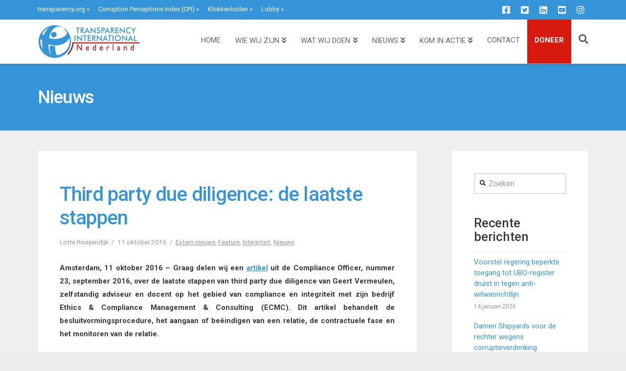

--- FILE ---
content_type: text/html; charset=UTF-8
request_url: https://www.transparency.nl/nieuws/2016/10/third-party-due-diligence/
body_size: 25540
content:
<!DOCTYPE html>
<html class="no-js" lang="nl">
<head>
<meta charset="UTF-8">
<meta name="viewport" content="width=device-width, initial-scale=1.0">
<link rel="pingback" href="https://www.transparency.nl/xmlrpc.php">
<meta name='robots' content='index, follow, max-image-preview:large, max-snippet:-1, max-video-preview:-1' />

	<!-- This site is optimized with the Yoast SEO plugin v20.13 - https://yoast.com/wordpress/plugins/seo/ -->
	<title>Third party due diligence: de laatste stappen &ndash; Nieuws &ndash; Transparency International Nederland</title>
	<meta name="description" content="Amsterdam, 11 oktober 2016 - Graag delen wij een artikel over third party due diligence van Geert Vermeulen waarin de laatste stappen worden behandeld." />
	<link rel="canonical" href="https://www.transparency.nl/nieuws/2016/10/third-party-due-diligence/" />
	<meta property="og:locale" content="nl_NL" />
	<meta property="og:type" content="article" />
	<meta property="og:title" content="Third party due diligence: de laatste stappen &ndash; Nieuws &ndash; Transparency International Nederland" />
	<meta property="og:description" content="Amsterdam, 11 oktober 2016 - Graag delen wij een artikel over third party due diligence van Geert Vermeulen waarin de laatste stappen worden behandeld." />
	<meta property="og:url" content="https://www.transparency.nl/nieuws/2016/10/third-party-due-diligence/" />
	<meta property="og:site_name" content="Transparency International Nederland" />
	<meta property="article:publisher" content="https://www.facebook.com/transparencynl" />
	<meta property="article:published_time" content="2016-10-11T07:37:46+00:00" />
	<meta name="author" content="Lotte Rooijendijk" />
	<meta name="twitter:card" content="summary_large_image" />
	<meta name="twitter:creator" content="@transparencynl" />
	<meta name="twitter:site" content="@transparencynl" />
	<meta name="twitter:label1" content="Geschreven door" />
	<meta name="twitter:data1" content="Lotte Rooijendijk" />
	<meta name="twitter:label2" content="Geschatte leestijd" />
	<meta name="twitter:data2" content="12 minuten" />
	<script type="application/ld+json" class="yoast-schema-graph">{"@context":"https://schema.org","@graph":[{"@type":"Article","@id":"https://www.transparency.nl/nieuws/2016/10/third-party-due-diligence/#article","isPartOf":{"@id":"https://www.transparency.nl/nieuws/2016/10/third-party-due-diligence/"},"author":{"name":"Lotte Rooijendijk","@id":"https://www.transparency.nl/#/schema/person/67f44c2dd92389e4328b16a627111b29"},"headline":"Third party due diligence: de laatste stappen","datePublished":"2016-10-11T07:37:46+00:00","dateModified":"2016-10-11T07:37:46+00:00","mainEntityOfPage":{"@id":"https://www.transparency.nl/nieuws/2016/10/third-party-due-diligence/"},"wordCount":2488,"publisher":{"@id":"https://www.transparency.nl/#organization"},"image":{"@id":"https://www.transparency.nl/nieuws/2016/10/third-party-due-diligence/#primaryimage"},"thumbnailUrl":"","articleSection":["Extern nieuws","Feature","Integriteit","Nieuws"],"inLanguage":"nl"},{"@type":"WebPage","@id":"https://www.transparency.nl/nieuws/2016/10/third-party-due-diligence/","url":"https://www.transparency.nl/nieuws/2016/10/third-party-due-diligence/","name":"Third party due diligence: de laatste stappen &ndash; Nieuws &ndash; Transparency International Nederland","isPartOf":{"@id":"https://www.transparency.nl/#website"},"primaryImageOfPage":{"@id":"https://www.transparency.nl/nieuws/2016/10/third-party-due-diligence/#primaryimage"},"image":{"@id":"https://www.transparency.nl/nieuws/2016/10/third-party-due-diligence/#primaryimage"},"thumbnailUrl":"","datePublished":"2016-10-11T07:37:46+00:00","dateModified":"2016-10-11T07:37:46+00:00","description":"Amsterdam, 11 oktober 2016 - Graag delen wij een artikel over third party due diligence van Geert Vermeulen waarin de laatste stappen worden behandeld.","breadcrumb":{"@id":"https://www.transparency.nl/nieuws/2016/10/third-party-due-diligence/#breadcrumb"},"inLanguage":"nl","potentialAction":[{"@type":"ReadAction","target":["https://www.transparency.nl/nieuws/2016/10/third-party-due-diligence/"]}]},{"@type":"ImageObject","inLanguage":"nl","@id":"https://www.transparency.nl/nieuws/2016/10/third-party-due-diligence/#primaryimage","url":"","contentUrl":""},{"@type":"BreadcrumbList","@id":"https://www.transparency.nl/nieuws/2016/10/third-party-due-diligence/#breadcrumb","itemListElement":[{"@type":"ListItem","position":1,"name":"Home","item":"https://www.transparency.nl/"},{"@type":"ListItem","position":2,"name":"Laatste nieuws","item":"https://www.transparency.nl/nieuws/laatste-nieuws/"},{"@type":"ListItem","position":3,"name":"Third party due diligence: de laatste stappen"}]},{"@type":"WebSite","@id":"https://www.transparency.nl/#website","url":"https://www.transparency.nl/","name":"Transparency International Nederland","description":"corruptie, fraude, integriteit, transparantie, compliance, global movement, NGO, ANBI, lobby","publisher":{"@id":"https://www.transparency.nl/#organization"},"potentialAction":[{"@type":"SearchAction","target":{"@type":"EntryPoint","urlTemplate":"https://www.transparency.nl/?s={search_term_string}"},"query-input":"required name=search_term_string"}],"inLanguage":"nl"},{"@type":"Organization","@id":"https://www.transparency.nl/#organization","name":"Transparency International Nederland","url":"https://www.transparency.nl/","logo":{"@type":"ImageObject","inLanguage":"nl","@id":"https://www.transparency.nl/#/schema/logo/image/","url":"https://www.transparency.nl/wp-content/uploads/2016/12/logo_img.jpg","contentUrl":"https://www.transparency.nl/wp-content/uploads/2016/12/logo_img.jpg","width":1600,"height":900,"caption":"Transparency International Nederland"},"image":{"@id":"https://www.transparency.nl/#/schema/logo/image/"},"sameAs":["https://www.facebook.com/transparencynl","https://twitter.com/transparencynl","https://www.youtube.com/user/TransparencyIntl"]},{"@type":"Person","@id":"https://www.transparency.nl/#/schema/person/67f44c2dd92389e4328b16a627111b29","name":"Lotte Rooijendijk","url":"https://www.transparency.nl/nieuws/author/lrooijendijk/"}]}</script>
	<!-- / Yoast SEO plugin. -->


<link rel='dns-prefetch' href='//www.google.com' />
<link rel="alternate" type="application/rss+xml" title="Transparency International Nederland &raquo; feed" href="https://www.transparency.nl/feed/" />
<link rel="alternate" type="application/rss+xml" title="Transparency International Nederland &raquo; reactiesfeed" href="https://www.transparency.nl/comments/feed/" />
		<!-- This site uses the Google Analytics by ExactMetrics plugin v7.18.1 - Using Analytics tracking - https://www.exactmetrics.com/ -->
							<script src="//www.googletagmanager.com/gtag/js?id=G-F4HB6PPVD6"  data-cfasync="false" data-wpfc-render="false" type="text/javascript" async></script>
			<script data-cfasync="false" data-wpfc-render="false" type="text/javascript">
				var em_version = '7.18.1';
				var em_track_user = true;
				var em_no_track_reason = '';
				
								var disableStrs = [
										'ga-disable-G-F4HB6PPVD6',
									];

				/* Function to detect opted out users */
				function __gtagTrackerIsOptedOut() {
					for (var index = 0; index < disableStrs.length; index++) {
						if (document.cookie.indexOf(disableStrs[index] + '=true') > -1) {
							return true;
						}
					}

					return false;
				}

				/* Disable tracking if the opt-out cookie exists. */
				if (__gtagTrackerIsOptedOut()) {
					for (var index = 0; index < disableStrs.length; index++) {
						window[disableStrs[index]] = true;
					}
				}

				/* Opt-out function */
				function __gtagTrackerOptout() {
					for (var index = 0; index < disableStrs.length; index++) {
						document.cookie = disableStrs[index] + '=true; expires=Thu, 31 Dec 2099 23:59:59 UTC; path=/';
						window[disableStrs[index]] = true;
					}
				}

				if ('undefined' === typeof gaOptout) {
					function gaOptout() {
						__gtagTrackerOptout();
					}
				}
								window.dataLayer = window.dataLayer || [];

				window.ExactMetricsDualTracker = {
					helpers: {},
					trackers: {},
				};
				if (em_track_user) {
					function __gtagDataLayer() {
						dataLayer.push(arguments);
					}

					function __gtagTracker(type, name, parameters) {
						if (!parameters) {
							parameters = {};
						}

						if (parameters.send_to) {
							__gtagDataLayer.apply(null, arguments);
							return;
						}

						if (type === 'event') {
														parameters.send_to = exactmetrics_frontend.v4_id;
							var hookName = name;
							if (typeof parameters['event_category'] !== 'undefined') {
								hookName = parameters['event_category'] + ':' + name;
							}

							if (typeof ExactMetricsDualTracker.trackers[hookName] !== 'undefined') {
								ExactMetricsDualTracker.trackers[hookName](parameters);
							} else {
								__gtagDataLayer('event', name, parameters);
							}
							
						} else {
							__gtagDataLayer.apply(null, arguments);
						}
					}

					__gtagTracker('js', new Date());
					__gtagTracker('set', {
						'developer_id.dNDMyYj': true,
											});
										__gtagTracker('config', 'G-F4HB6PPVD6', {"forceSSL":"true"} );
															window.gtag = __gtagTracker;										(function () {
						/* https://developers.google.com/analytics/devguides/collection/analyticsjs/ */
						/* ga and __gaTracker compatibility shim. */
						var noopfn = function () {
							return null;
						};
						var newtracker = function () {
							return new Tracker();
						};
						var Tracker = function () {
							return null;
						};
						var p = Tracker.prototype;
						p.get = noopfn;
						p.set = noopfn;
						p.send = function () {
							var args = Array.prototype.slice.call(arguments);
							args.unshift('send');
							__gaTracker.apply(null, args);
						};
						var __gaTracker = function () {
							var len = arguments.length;
							if (len === 0) {
								return;
							}
							var f = arguments[len - 1];
							if (typeof f !== 'object' || f === null || typeof f.hitCallback !== 'function') {
								if ('send' === arguments[0]) {
									var hitConverted, hitObject = false, action;
									if ('event' === arguments[1]) {
										if ('undefined' !== typeof arguments[3]) {
											hitObject = {
												'eventAction': arguments[3],
												'eventCategory': arguments[2],
												'eventLabel': arguments[4],
												'value': arguments[5] ? arguments[5] : 1,
											}
										}
									}
									if ('pageview' === arguments[1]) {
										if ('undefined' !== typeof arguments[2]) {
											hitObject = {
												'eventAction': 'page_view',
												'page_path': arguments[2],
											}
										}
									}
									if (typeof arguments[2] === 'object') {
										hitObject = arguments[2];
									}
									if (typeof arguments[5] === 'object') {
										Object.assign(hitObject, arguments[5]);
									}
									if ('undefined' !== typeof arguments[1].hitType) {
										hitObject = arguments[1];
										if ('pageview' === hitObject.hitType) {
											hitObject.eventAction = 'page_view';
										}
									}
									if (hitObject) {
										action = 'timing' === arguments[1].hitType ? 'timing_complete' : hitObject.eventAction;
										hitConverted = mapArgs(hitObject);
										__gtagTracker('event', action, hitConverted);
									}
								}
								return;
							}

							function mapArgs(args) {
								var arg, hit = {};
								var gaMap = {
									'eventCategory': 'event_category',
									'eventAction': 'event_action',
									'eventLabel': 'event_label',
									'eventValue': 'event_value',
									'nonInteraction': 'non_interaction',
									'timingCategory': 'event_category',
									'timingVar': 'name',
									'timingValue': 'value',
									'timingLabel': 'event_label',
									'page': 'page_path',
									'location': 'page_location',
									'title': 'page_title',
								};
								for (arg in args) {
																		if (!(!args.hasOwnProperty(arg) || !gaMap.hasOwnProperty(arg))) {
										hit[gaMap[arg]] = args[arg];
									} else {
										hit[arg] = args[arg];
									}
								}
								return hit;
							}

							try {
								f.hitCallback();
							} catch (ex) {
							}
						};
						__gaTracker.create = newtracker;
						__gaTracker.getByName = newtracker;
						__gaTracker.getAll = function () {
							return [];
						};
						__gaTracker.remove = noopfn;
						__gaTracker.loaded = true;
						window['__gaTracker'] = __gaTracker;
					})();
									} else {
										console.log("");
					(function () {
						function __gtagTracker() {
							return null;
						}

						window['__gtagTracker'] = __gtagTracker;
						window['gtag'] = __gtagTracker;
					})();
									}
			</script>
				<!-- / Google Analytics by ExactMetrics -->
		<link rel='stylesheet' id='classic-theme-styles-css' href='https://www.transparency.nl/wp-includes/css/classic-themes.min.css' type='text/css' media='all' />
<style id='global-styles-inline-css' type='text/css'>
body{--wp--preset--color--black: #000000;--wp--preset--color--cyan-bluish-gray: #abb8c3;--wp--preset--color--white: #ffffff;--wp--preset--color--pale-pink: #f78da7;--wp--preset--color--vivid-red: #cf2e2e;--wp--preset--color--luminous-vivid-orange: #ff6900;--wp--preset--color--luminous-vivid-amber: #fcb900;--wp--preset--color--light-green-cyan: #7bdcb5;--wp--preset--color--vivid-green-cyan: #00d084;--wp--preset--color--pale-cyan-blue: #8ed1fc;--wp--preset--color--vivid-cyan-blue: #0693e3;--wp--preset--color--vivid-purple: #9b51e0;--wp--preset--gradient--vivid-cyan-blue-to-vivid-purple: linear-gradient(135deg,rgba(6,147,227,1) 0%,rgb(155,81,224) 100%);--wp--preset--gradient--light-green-cyan-to-vivid-green-cyan: linear-gradient(135deg,rgb(122,220,180) 0%,rgb(0,208,130) 100%);--wp--preset--gradient--luminous-vivid-amber-to-luminous-vivid-orange: linear-gradient(135deg,rgba(252,185,0,1) 0%,rgba(255,105,0,1) 100%);--wp--preset--gradient--luminous-vivid-orange-to-vivid-red: linear-gradient(135deg,rgba(255,105,0,1) 0%,rgb(207,46,46) 100%);--wp--preset--gradient--very-light-gray-to-cyan-bluish-gray: linear-gradient(135deg,rgb(238,238,238) 0%,rgb(169,184,195) 100%);--wp--preset--gradient--cool-to-warm-spectrum: linear-gradient(135deg,rgb(74,234,220) 0%,rgb(151,120,209) 20%,rgb(207,42,186) 40%,rgb(238,44,130) 60%,rgb(251,105,98) 80%,rgb(254,248,76) 100%);--wp--preset--gradient--blush-light-purple: linear-gradient(135deg,rgb(255,206,236) 0%,rgb(152,150,240) 100%);--wp--preset--gradient--blush-bordeaux: linear-gradient(135deg,rgb(254,205,165) 0%,rgb(254,45,45) 50%,rgb(107,0,62) 100%);--wp--preset--gradient--luminous-dusk: linear-gradient(135deg,rgb(255,203,112) 0%,rgb(199,81,192) 50%,rgb(65,88,208) 100%);--wp--preset--gradient--pale-ocean: linear-gradient(135deg,rgb(255,245,203) 0%,rgb(182,227,212) 50%,rgb(51,167,181) 100%);--wp--preset--gradient--electric-grass: linear-gradient(135deg,rgb(202,248,128) 0%,rgb(113,206,126) 100%);--wp--preset--gradient--midnight: linear-gradient(135deg,rgb(2,3,129) 0%,rgb(40,116,252) 100%);--wp--preset--duotone--dark-grayscale: url('#wp-duotone-dark-grayscale');--wp--preset--duotone--grayscale: url('#wp-duotone-grayscale');--wp--preset--duotone--purple-yellow: url('#wp-duotone-purple-yellow');--wp--preset--duotone--blue-red: url('#wp-duotone-blue-red');--wp--preset--duotone--midnight: url('#wp-duotone-midnight');--wp--preset--duotone--magenta-yellow: url('#wp-duotone-magenta-yellow');--wp--preset--duotone--purple-green: url('#wp-duotone-purple-green');--wp--preset--duotone--blue-orange: url('#wp-duotone-blue-orange');--wp--preset--font-size--small: 13px;--wp--preset--font-size--medium: 20px;--wp--preset--font-size--large: 36px;--wp--preset--font-size--x-large: 42px;--wp--preset--spacing--20: 0.44rem;--wp--preset--spacing--30: 0.67rem;--wp--preset--spacing--40: 1rem;--wp--preset--spacing--50: 1.5rem;--wp--preset--spacing--60: 2.25rem;--wp--preset--spacing--70: 3.38rem;--wp--preset--spacing--80: 5.06rem;}:where(.is-layout-flex){gap: 0.5em;}body .is-layout-flow > .alignleft{float: left;margin-inline-start: 0;margin-inline-end: 2em;}body .is-layout-flow > .alignright{float: right;margin-inline-start: 2em;margin-inline-end: 0;}body .is-layout-flow > .aligncenter{margin-left: auto !important;margin-right: auto !important;}body .is-layout-constrained > .alignleft{float: left;margin-inline-start: 0;margin-inline-end: 2em;}body .is-layout-constrained > .alignright{float: right;margin-inline-start: 2em;margin-inline-end: 0;}body .is-layout-constrained > .aligncenter{margin-left: auto !important;margin-right: auto !important;}body .is-layout-constrained > :where(:not(.alignleft):not(.alignright):not(.alignfull)){max-width: var(--wp--style--global--content-size);margin-left: auto !important;margin-right: auto !important;}body .is-layout-constrained > .alignwide{max-width: var(--wp--style--global--wide-size);}body .is-layout-flex{display: flex;}body .is-layout-flex{flex-wrap: wrap;align-items: center;}body .is-layout-flex > *{margin: 0;}:where(.wp-block-columns.is-layout-flex){gap: 2em;}.has-black-color{color: var(--wp--preset--color--black) !important;}.has-cyan-bluish-gray-color{color: var(--wp--preset--color--cyan-bluish-gray) !important;}.has-white-color{color: var(--wp--preset--color--white) !important;}.has-pale-pink-color{color: var(--wp--preset--color--pale-pink) !important;}.has-vivid-red-color{color: var(--wp--preset--color--vivid-red) !important;}.has-luminous-vivid-orange-color{color: var(--wp--preset--color--luminous-vivid-orange) !important;}.has-luminous-vivid-amber-color{color: var(--wp--preset--color--luminous-vivid-amber) !important;}.has-light-green-cyan-color{color: var(--wp--preset--color--light-green-cyan) !important;}.has-vivid-green-cyan-color{color: var(--wp--preset--color--vivid-green-cyan) !important;}.has-pale-cyan-blue-color{color: var(--wp--preset--color--pale-cyan-blue) !important;}.has-vivid-cyan-blue-color{color: var(--wp--preset--color--vivid-cyan-blue) !important;}.has-vivid-purple-color{color: var(--wp--preset--color--vivid-purple) !important;}.has-black-background-color{background-color: var(--wp--preset--color--black) !important;}.has-cyan-bluish-gray-background-color{background-color: var(--wp--preset--color--cyan-bluish-gray) !important;}.has-white-background-color{background-color: var(--wp--preset--color--white) !important;}.has-pale-pink-background-color{background-color: var(--wp--preset--color--pale-pink) !important;}.has-vivid-red-background-color{background-color: var(--wp--preset--color--vivid-red) !important;}.has-luminous-vivid-orange-background-color{background-color: var(--wp--preset--color--luminous-vivid-orange) !important;}.has-luminous-vivid-amber-background-color{background-color: var(--wp--preset--color--luminous-vivid-amber) !important;}.has-light-green-cyan-background-color{background-color: var(--wp--preset--color--light-green-cyan) !important;}.has-vivid-green-cyan-background-color{background-color: var(--wp--preset--color--vivid-green-cyan) !important;}.has-pale-cyan-blue-background-color{background-color: var(--wp--preset--color--pale-cyan-blue) !important;}.has-vivid-cyan-blue-background-color{background-color: var(--wp--preset--color--vivid-cyan-blue) !important;}.has-vivid-purple-background-color{background-color: var(--wp--preset--color--vivid-purple) !important;}.has-black-border-color{border-color: var(--wp--preset--color--black) !important;}.has-cyan-bluish-gray-border-color{border-color: var(--wp--preset--color--cyan-bluish-gray) !important;}.has-white-border-color{border-color: var(--wp--preset--color--white) !important;}.has-pale-pink-border-color{border-color: var(--wp--preset--color--pale-pink) !important;}.has-vivid-red-border-color{border-color: var(--wp--preset--color--vivid-red) !important;}.has-luminous-vivid-orange-border-color{border-color: var(--wp--preset--color--luminous-vivid-orange) !important;}.has-luminous-vivid-amber-border-color{border-color: var(--wp--preset--color--luminous-vivid-amber) !important;}.has-light-green-cyan-border-color{border-color: var(--wp--preset--color--light-green-cyan) !important;}.has-vivid-green-cyan-border-color{border-color: var(--wp--preset--color--vivid-green-cyan) !important;}.has-pale-cyan-blue-border-color{border-color: var(--wp--preset--color--pale-cyan-blue) !important;}.has-vivid-cyan-blue-border-color{border-color: var(--wp--preset--color--vivid-cyan-blue) !important;}.has-vivid-purple-border-color{border-color: var(--wp--preset--color--vivid-purple) !important;}.has-vivid-cyan-blue-to-vivid-purple-gradient-background{background: var(--wp--preset--gradient--vivid-cyan-blue-to-vivid-purple) !important;}.has-light-green-cyan-to-vivid-green-cyan-gradient-background{background: var(--wp--preset--gradient--light-green-cyan-to-vivid-green-cyan) !important;}.has-luminous-vivid-amber-to-luminous-vivid-orange-gradient-background{background: var(--wp--preset--gradient--luminous-vivid-amber-to-luminous-vivid-orange) !important;}.has-luminous-vivid-orange-to-vivid-red-gradient-background{background: var(--wp--preset--gradient--luminous-vivid-orange-to-vivid-red) !important;}.has-very-light-gray-to-cyan-bluish-gray-gradient-background{background: var(--wp--preset--gradient--very-light-gray-to-cyan-bluish-gray) !important;}.has-cool-to-warm-spectrum-gradient-background{background: var(--wp--preset--gradient--cool-to-warm-spectrum) !important;}.has-blush-light-purple-gradient-background{background: var(--wp--preset--gradient--blush-light-purple) !important;}.has-blush-bordeaux-gradient-background{background: var(--wp--preset--gradient--blush-bordeaux) !important;}.has-luminous-dusk-gradient-background{background: var(--wp--preset--gradient--luminous-dusk) !important;}.has-pale-ocean-gradient-background{background: var(--wp--preset--gradient--pale-ocean) !important;}.has-electric-grass-gradient-background{background: var(--wp--preset--gradient--electric-grass) !important;}.has-midnight-gradient-background{background: var(--wp--preset--gradient--midnight) !important;}.has-small-font-size{font-size: var(--wp--preset--font-size--small) !important;}.has-medium-font-size{font-size: var(--wp--preset--font-size--medium) !important;}.has-large-font-size{font-size: var(--wp--preset--font-size--large) !important;}.has-x-large-font-size{font-size: var(--wp--preset--font-size--x-large) !important;}
.wp-block-navigation a:where(:not(.wp-element-button)){color: inherit;}
:where(.wp-block-columns.is-layout-flex){gap: 2em;}
.wp-block-pullquote{font-size: 1.5em;line-height: 1.6;}
</style>
<link rel='stylesheet' id='x-stack-css' href='https://www.transparency.nl/wp-content/themes/x/framework/dist/css/site/stacks/renew.css' type='text/css' media='all' />
<link rel='stylesheet' id='x-child-css' href='https://www.transparency.nl/wp-content/themes/transparency-nl/style.css' type='text/css' media='all' />
<style id='cs-inline-css' type='text/css'>
@media (min-width:1200px){.x-hide-xl{display:none !important;}}@media (min-width:979px) and (max-width:1199.98px){.x-hide-lg{display:none !important;}}@media (min-width:767px) and (max-width:978.98px){.x-hide-md{display:none !important;}}@media (min-width:480px) and (max-width:766.98px){.x-hide-sm{display:none !important;}}@media (max-width:479.98px){.x-hide-xs{display:none !important;}} a,h1 a:hover,h2 a:hover,h3 a:hover,h4 a:hover,h5 a:hover,h6 a:hover,.x-comment-time:hover,#reply-title small a,.comment-reply-link:hover,.x-comment-author a:hover,.x-recent-posts a:hover .h-recent-posts{color:;}a:hover,#reply-title small a:hover{color:;}.entry-title:before{color:;}a.x-img-thumbnail:hover,li.bypostauthor > article.comment{border-color:;}.flex-direction-nav a,.flex-control-nav a:hover,.flex-control-nav a.flex-active,.x-dropcap,.x-skill-bar .bar,.x-pricing-column.featured h2,.h-comments-title small,.x-pagination a:hover,.woocommerce-pagination a:hover,.x-entry-share .x-share:hover,.entry-thumb,.widget_tag_cloud .tagcloud a:hover,.widget_product_tag_cloud .tagcloud a:hover,.x-highlight,.x-recent-posts .x-recent-posts-img:after,.x-portfolio-filters{background-color:;}.x-portfolio-filters:hover{background-color:;}.x-main{width:calc(72% - 3.20197%);}.x-sidebar{width:calc(100% - 3.20197% - 72%);}.h-landmark{font-weight:400;}.x-comment-author a{color:;}.x-comment-author a,.comment-form-author label,.comment-form-email label,.comment-form-url label,.comment-form-rating label,.comment-form-comment label,.widget_calendar #wp-calendar caption,.widget_calendar #wp-calendar th,.x-accordion-heading .x-accordion-toggle,.x-nav-tabs > li > a:hover,.x-nav-tabs > .active > a,.x-nav-tabs > .active > a:hover{color:;}.widget_calendar #wp-calendar th{border-bottom-color:;}.x-pagination span.current,.woocommerce-pagination span[aria-current],.x-portfolio-filters-menu,.widget_tag_cloud .tagcloud a,.h-feature-headline span i,.widget_price_filter .ui-slider .ui-slider-handle{background-color:;}@media (max-width:978.98px){}html{font-size:15px;}@media (min-width:480px){html{font-size:15px;}}@media (min-width:767px){html{font-size:15px;}}@media (min-width:979px){html{font-size:15px;}}@media (min-width:1200px){html{font-size:15px;}}body{font-style:normal;font-weight:400;color:;background-color:hsl(0,0%,93%);}.w-b{font-weight:400 !important;}h1,h2,h3,h4,h5,h6,.h1,.h2,.h3,.h4,.h5,.h6{font-family:"Roboto",sans-serif;font-style:normal;font-weight:500;}h1,.h1{letter-spacing:-0.02em;}h2,.h2{letter-spacing:-0.015em;}h3,.h3{letter-spacing:-0.01em;}h4,.h4{letter-spacing:-0.005em;}h5,.h5{letter-spacing:0em;}h6,.h6{letter-spacing:0em;}.w-h{font-weight:500 !important;}.x-container.width{width:88%;}.x-container.max{max-width:1400px;}.x-bar-content.x-container.width{flex-basis:88%;}.x-main.full{float:none;display:block;width:auto;}@media (max-width:978.98px){.x-main.full,.x-main.left,.x-main.right,.x-sidebar.left,.x-sidebar.right{float:none;display:block;width:auto !important;}}.entry-header,.entry-content{font-size:1rem;}body,input,button,select,textarea{font-family:"Roboto",sans-serif;}h1,h2,h3,h4,h5,h6,.h1,.h2,.h3,.h4,.h5,.h6,h1 a,h2 a,h3 a,h4 a,h5 a,h6 a,.h1 a,.h2 a,.h3 a,.h4 a,.h5 a,.h6 a,blockquote{color:;}.cfc-h-tx{color:!important;}.cfc-h-bd{border-color:!important;}.cfc-h-bg{background-color:!important;}.cfc-b-tx{color:!important;}.cfc-b-bd{border-color:!important;}.cfc-b-bg{background-color:!important;}.x-btn,.button,[type="submit"]{color:;border-color:;background-color:;text-shadow:0 0.075em 0.075em rgba(0,0,0,0.5);}.x-btn:hover,.button:hover,[type="submit"]:hover{color:;border-color:;background-color:;text-shadow:0 0.075em 0.075em rgba(0,0,0,0.5);}.x-btn.x-btn-real,.x-btn.x-btn-real:hover{margin-bottom:0.25em;text-shadow:0 0.075em 0.075em rgba(0,0,0,0.65);}.x-btn.x-btn-real{box-shadow:0 0.25em 0 0 #a71000,0 4px 9px rgba(0,0,0,0.75);}.x-btn.x-btn-real:hover{box-shadow:0 0.25em 0 0 #a71000,0 4px 9px rgba(0,0,0,0.75);}.x-btn.x-btn-flat,.x-btn.x-btn-flat:hover{margin-bottom:0;text-shadow:0 0.075em 0.075em rgba(0,0,0,0.65);box-shadow:none;}.x-btn.x-btn-transparent,.x-btn.x-btn-transparent:hover{margin-bottom:0;border-width:3px;text-shadow:none;text-transform:uppercase;background-color:transparent;box-shadow:none;}.x-topbar .p-info,.x-topbar .p-info a,.x-topbar .x-social-global a{color:;}.x-topbar .p-info a:hover{color:;}.x-topbar{background-color:;}.x-navbar .desktop .x-nav > li:before{padding-top:35px;}.x-navbar .desktop .x-nav > li > a,.x-navbar .desktop .sub-menu li > a,.x-navbar .mobile .x-nav li a{color:;}.x-navbar .desktop .x-nav > li > a:hover,.x-navbar .desktop .x-nav > .x-active > a,.x-navbar .desktop .x-nav > .current-menu-item > a,.x-navbar .desktop .sub-menu li > a:hover,.x-navbar .desktop .sub-menu li.x-active > a,.x-navbar .desktop .sub-menu li.current-menu-item > a,.x-navbar .desktop .x-nav .x-megamenu > .sub-menu > li > a,.x-navbar .mobile .x-nav li > a:hover,.x-navbar .mobile .x-nav li.x-active > a,.x-navbar .mobile .x-nav li.current-menu-item > a{color:;}.x-btn-navbar,.x-btn-navbar:hover{color:;}.x-navbar .desktop .sub-menu li:before,.x-navbar .desktop .sub-menu li:after{background-color:;}.x-navbar,.x-navbar .sub-menu{background-color:!important;}.x-btn-navbar,.x-btn-navbar.collapsed:hover{background-color:;}.x-btn-navbar.collapsed{background-color:;}.x-navbar .desktop .x-nav > li > a:hover > span,.x-navbar .desktop .x-nav > li.x-active > a > span,.x-navbar .desktop .x-nav > li.current-menu-item > a > span{box-shadow:0 2px 0 0;}.x-navbar .desktop .x-nav > li > a{height:90px;padding-top:35px;}.x-navbar .desktop .x-nav > li ul{top:90px;}.x-colophon.bottom{background-color:;}.x-colophon.bottom,.x-colophon.bottom a,.x-colophon.bottom .x-social-global a{color:;}body.x-navbar-fixed-top-active .x-navbar-wrap{height:90px;}.x-navbar-inner{min-height:90px;}.x-brand{margin-top:10px;font-family:Helvetica,Arial,sans-serif;font-size:10px;font-style:normal;font-weight:400;letter-spacing:0em;color:;}.x-brand:hover,.x-brand:focus{color:;}.x-brand img{width:calc(420px / 2);}.x-navbar .x-nav-wrap .x-nav > li > a{font-family:"Roboto",sans-serif;font-style:normal;font-weight:400;letter-spacing:-0,015em;text-transform:uppercase;}.x-navbar .desktop .x-nav > li > a{font-size:15px;}.x-navbar .desktop .x-nav > li > a:not(.x-btn-navbar-woocommerce){padding-left:15px;padding-right:15px;}.x-navbar .desktop .x-nav > li > a > span{margin-right:--0,015em;}.x-btn-navbar{margin-top:23px;}.x-btn-navbar,.x-btn-navbar.collapsed{font-size:20px;}@media (max-width:979px){body.x-navbar-fixed-top-active .x-navbar-wrap{height:auto;}.x-widgetbar{left:0;right:0;}}.x-colophon.bottom{background-color:;}.x-colophon.bottom,.x-colophon.bottom a,.x-colophon.bottom .x-social-global a{color:;}.bg .mejs-container{position:unset !important;} @font-face{font-family:'FontAwesomePro';font-style:normal;font-weight:900;font-display:block;src:url('https://www.transparency.nl/wp-content/plugins/cornerstone/assets/fonts/fa-solid-900.woff2') format('woff2'),url('https://www.transparency.nl/wp-content/plugins/cornerstone/assets/fonts/fa-solid-900.woff') format('woff'),url('https://www.transparency.nl/wp-content/plugins/cornerstone/assets/fonts/fa-solid-900.ttf') format('truetype');}[data-x-fa-pro-icon]{font-family:"FontAwesomePro" !important;}[data-x-fa-pro-icon]:before{content:attr(data-x-fa-pro-icon);}[data-x-icon],[data-x-icon-o],[data-x-icon-l],[data-x-icon-s],[data-x-icon-b],[data-x-fa-pro-icon],[class*="cs-fa-"]{display:inline-block;font-style:normal;font-weight:400;text-decoration:inherit;text-rendering:auto;-webkit-font-smoothing:antialiased;-moz-osx-font-smoothing:grayscale;}[data-x-icon].left,[data-x-icon-o].left,[data-x-icon-l].left,[data-x-icon-s].left,[data-x-icon-b].left,[data-x-fa-pro-icon].left,[class*="cs-fa-"].left{margin-right:0.5em;}[data-x-icon].right,[data-x-icon-o].right,[data-x-icon-l].right,[data-x-icon-s].right,[data-x-icon-b].right,[data-x-fa-pro-icon].right,[class*="cs-fa-"].right{margin-left:0.5em;}[data-x-icon]:before,[data-x-icon-o]:before,[data-x-icon-l]:before,[data-x-icon-s]:before,[data-x-icon-b]:before,[data-x-fa-pro-icon]:before,[class*="cs-fa-"]:before{line-height:1;}@font-face{font-family:'FontAwesome';font-style:normal;font-weight:900;font-display:block;src:url('https://www.transparency.nl/wp-content/plugins/cornerstone/assets/fonts/fa-solid-900.woff2') format('woff2'),url('https://www.transparency.nl/wp-content/plugins/cornerstone/assets/fonts/fa-solid-900.woff') format('woff'),url('https://www.transparency.nl/wp-content/plugins/cornerstone/assets/fonts/fa-solid-900.ttf') format('truetype');}[data-x-icon],[data-x-icon-s],[data-x-icon][class*="cs-fa-"]{font-family:"FontAwesome" !important;font-weight:900;}[data-x-icon]:before,[data-x-icon][class*="cs-fa-"]:before{content:attr(data-x-icon);}[data-x-icon-s]:before{content:attr(data-x-icon-s);}@font-face{font-family:'FontAwesomeRegular';font-style:normal;font-weight:400;font-display:block;src:url('https://www.transparency.nl/wp-content/plugins/cornerstone/assets/fonts/fa-regular-400.woff2') format('woff2'),url('https://www.transparency.nl/wp-content/plugins/cornerstone/assets/fonts/fa-regular-400.woff') format('woff'),url('https://www.transparency.nl/wp-content/plugins/cornerstone/assets/fonts/fa-regular-400.ttf') format('truetype');}@font-face{font-family:'FontAwesomePro';font-style:normal;font-weight:400;font-display:block;src:url('https://www.transparency.nl/wp-content/plugins/cornerstone/assets/fonts/fa-regular-400.woff2') format('woff2'),url('https://www.transparency.nl/wp-content/plugins/cornerstone/assets/fonts/fa-regular-400.woff') format('woff'),url('https://www.transparency.nl/wp-content/plugins/cornerstone/assets/fonts/fa-regular-400.ttf') format('truetype');}[data-x-icon-o]{font-family:"FontAwesomeRegular" !important;}[data-x-icon-o]:before{content:attr(data-x-icon-o);}@font-face{font-family:'FontAwesomeLight';font-style:normal;font-weight:300;font-display:block;src:url('https://www.transparency.nl/wp-content/plugins/cornerstone/assets/fonts/fa-light-300.woff2') format('woff2'),url('https://www.transparency.nl/wp-content/plugins/cornerstone/assets/fonts/fa-light-300.woff') format('woff'),url('https://www.transparency.nl/wp-content/plugins/cornerstone/assets/fonts/fa-light-300.ttf') format('truetype');}@font-face{font-family:'FontAwesomePro';font-style:normal;font-weight:300;font-display:block;src:url('https://www.transparency.nl/wp-content/plugins/cornerstone/assets/fonts/fa-light-300.woff2') format('woff2'),url('https://www.transparency.nl/wp-content/plugins/cornerstone/assets/fonts/fa-light-300.woff') format('woff'),url('https://www.transparency.nl/wp-content/plugins/cornerstone/assets/fonts/fa-light-300.ttf') format('truetype');}[data-x-icon-l]{font-family:"FontAwesomeLight" !important;font-weight:300;}[data-x-icon-l]:before{content:attr(data-x-icon-l);}@font-face{font-family:'FontAwesomeBrands';font-style:normal;font-weight:normal;font-display:block;src:url('https://www.transparency.nl/wp-content/plugins/cornerstone/assets/fonts/fa-brands-400.woff2') format('woff2'),url('https://www.transparency.nl/wp-content/plugins/cornerstone/assets/fonts/fa-brands-400.woff') format('woff'),url('https://www.transparency.nl/wp-content/plugins/cornerstone/assets/fonts/fa-brands-400.ttf') format('truetype');}[data-x-icon-b]{font-family:"FontAwesomeBrands" !important;}[data-x-icon-b]:before{content:attr(data-x-icon-b);}
</style>
<script type='text/javascript' src='https://code.jquery.com/jquery-3.4.1.min.js' id='jquery-core-js'></script>
<script type='text/javascript' src='https://code.jquery.com/jquery-migrate-3.0.1.min.js' id='jquery-migrate-js'></script>
<script type='text/javascript' src='https://www.transparency.nl/wp-content/plugins/google-analytics-dashboard-for-wp/assets/js/frontend-gtag.min.js' id='exactmetrics-frontend-script-js'></script>
<script data-cfasync="false" data-wpfc-render="false" type="text/javascript" id='exactmetrics-frontend-script-js-extra'>/* <![CDATA[ */
var exactmetrics_frontend = {"js_events_tracking":"true","download_extensions":"zip,mp3,mpeg,pdf,docx,pptx,xlsx,rar","inbound_paths":"[{\"path\":\"\\\/go\\\/\",\"label\":\"affiliate\"},{\"path\":\"\\\/recommend\\\/\",\"label\":\"affiliate\"}]","home_url":"https:\/\/www.transparency.nl","hash_tracking":"false","v4_id":"G-F4HB6PPVD6"};/* ]]> */
</script>
<link rel="https://api.w.org/" href="https://www.transparency.nl/wp-json/" /><link rel="alternate" type="application/json" href="https://www.transparency.nl/wp-json/wp/v2/posts/8469" /><link rel='shortlink' href='https://www.transparency.nl/?p=8469' />
<link rel="alternate" type="application/json+oembed" href="https://www.transparency.nl/wp-json/oembed/1.0/embed?url=https%3A%2F%2Fwww.transparency.nl%2Fnieuws%2F2016%2F10%2Fthird-party-due-diligence%2F" />
<link rel="alternate" type="text/xml+oembed" href="https://www.transparency.nl/wp-json/oembed/1.0/embed?url=https%3A%2F%2Fwww.transparency.nl%2Fnieuws%2F2016%2F10%2Fthird-party-due-diligence%2F&#038;format=xml" />
<script type="text/javascript">
(function(url){
	if(/(?:Chrome\/26\.0\.1410\.63 Safari\/537\.31|WordfenceTestMonBot)/.test(navigator.userAgent)){ return; }
	var addEvent = function(evt, handler) {
		if (window.addEventListener) {
			document.addEventListener(evt, handler, false);
		} else if (window.attachEvent) {
			document.attachEvent('on' + evt, handler);
		}
	};
	var removeEvent = function(evt, handler) {
		if (window.removeEventListener) {
			document.removeEventListener(evt, handler, false);
		} else if (window.detachEvent) {
			document.detachEvent('on' + evt, handler);
		}
	};
	var evts = 'contextmenu dblclick drag dragend dragenter dragleave dragover dragstart drop keydown keypress keyup mousedown mousemove mouseout mouseover mouseup mousewheel scroll'.split(' ');
	var logHuman = function() {
		if (window.wfLogHumanRan) { return; }
		window.wfLogHumanRan = true;
		var wfscr = document.createElement('script');
		wfscr.type = 'text/javascript';
		wfscr.async = true;
		wfscr.src = url + '&r=' + Math.random();
		(document.getElementsByTagName('head')[0]||document.getElementsByTagName('body')[0]).appendChild(wfscr);
		for (var i = 0; i < evts.length; i++) {
			removeEvent(evts[i], logHuman);
		}
	};
	for (var i = 0; i < evts.length; i++) {
		addEvent(evts[i], logHuman);
	}
})('//www.transparency.nl/?wordfence_lh=1&hid=0E0CAC701E9AC68695582553EF51CD85');
</script><!-- Google Tag Manager -->
<script>(function(w,d,s,l,i){w[l]=w[l]||[];w[l].push({'gtm.start':new Date().getTime(),event:'gtm.js'});var f=d.getElementsByTagName(s)[0],j=d.createElement(s),dl=l!='dataLayer'?'&l='+l:'';j.async=true;j.src='https://www.googletagmanager.com/gtm.js?id='+i+dl;f.parentNode.insertBefore(j,f);})(window,document,'script','dataLayer','GTM-PV7N36F');</script>
<!-- End Google Tag Manager -->  
<style type="text/css">.inv-recaptcha-holder { height: 0px; opacity: 0; transition: all 0.2s ease-in-out; }
.grecaptcha-badge { margin: 5px 0; transform: scale(0.5,0.5); transform-origin: left top; transition: all 0.4s ease-in-out; }
form:hover .inv-recaptcha-holder { opacity: 1; height: inherit; }
form:hover .grecaptcha-badge { transform: scale(0.85,0.85); }
form.sent:hover .inv-recaptcha-holder { display: none; }</style><link rel="icon" href="https://www.transparency.nl/wp-content/uploads/favicon-144px-touch-100x100.png" sizes="32x32" />
<link rel="icon" href="https://www.transparency.nl/wp-content/uploads/favicon-144px-touch.png" sizes="192x192" />
<link rel="apple-touch-icon" href="https://www.transparency.nl/wp-content/uploads/favicon-144px-touch.png" />
<meta name="msapplication-TileImage" content="https://www.transparency.nl/wp-content/uploads/favicon-144px-touch.png" />
<link rel="stylesheet" href="//fonts.googleapis.com/css?family=Roboto:400,400i,700,700i,500&#038;subset=latin,latin-ext&#038;display=auto" type="text/css" media="all" crossorigin="anonymous" data-x-google-fonts></link></head>
<body class="post-template-default single single-post postid-8469 single-format-standard x-renew x-child-theme-active x-full-width-layout-active x-content-sidebar-active x-portfolio-meta-disabled x-navbar-fixed-top-active cornerstone-v7_3_7 x-v10_0_3">

  <svg xmlns="http://www.w3.org/2000/svg" viewBox="0 0 0 0" width="0" height="0" focusable="false" role="none" style="visibility: hidden; position: absolute; left: -9999px; overflow: hidden;" ><defs><filter id="wp-duotone-dark-grayscale"><feColorMatrix color-interpolation-filters="sRGB" type="matrix" values=" .299 .587 .114 0 0 .299 .587 .114 0 0 .299 .587 .114 0 0 .299 .587 .114 0 0 " /><feComponentTransfer color-interpolation-filters="sRGB" ><feFuncR type="table" tableValues="0 0.49803921568627" /><feFuncG type="table" tableValues="0 0.49803921568627" /><feFuncB type="table" tableValues="0 0.49803921568627" /><feFuncA type="table" tableValues="1 1" /></feComponentTransfer><feComposite in2="SourceGraphic" operator="in" /></filter></defs></svg><svg xmlns="http://www.w3.org/2000/svg" viewBox="0 0 0 0" width="0" height="0" focusable="false" role="none" style="visibility: hidden; position: absolute; left: -9999px; overflow: hidden;" ><defs><filter id="wp-duotone-grayscale"><feColorMatrix color-interpolation-filters="sRGB" type="matrix" values=" .299 .587 .114 0 0 .299 .587 .114 0 0 .299 .587 .114 0 0 .299 .587 .114 0 0 " /><feComponentTransfer color-interpolation-filters="sRGB" ><feFuncR type="table" tableValues="0 1" /><feFuncG type="table" tableValues="0 1" /><feFuncB type="table" tableValues="0 1" /><feFuncA type="table" tableValues="1 1" /></feComponentTransfer><feComposite in2="SourceGraphic" operator="in" /></filter></defs></svg><svg xmlns="http://www.w3.org/2000/svg" viewBox="0 0 0 0" width="0" height="0" focusable="false" role="none" style="visibility: hidden; position: absolute; left: -9999px; overflow: hidden;" ><defs><filter id="wp-duotone-purple-yellow"><feColorMatrix color-interpolation-filters="sRGB" type="matrix" values=" .299 .587 .114 0 0 .299 .587 .114 0 0 .299 .587 .114 0 0 .299 .587 .114 0 0 " /><feComponentTransfer color-interpolation-filters="sRGB" ><feFuncR type="table" tableValues="0.54901960784314 0.98823529411765" /><feFuncG type="table" tableValues="0 1" /><feFuncB type="table" tableValues="0.71764705882353 0.25490196078431" /><feFuncA type="table" tableValues="1 1" /></feComponentTransfer><feComposite in2="SourceGraphic" operator="in" /></filter></defs></svg><svg xmlns="http://www.w3.org/2000/svg" viewBox="0 0 0 0" width="0" height="0" focusable="false" role="none" style="visibility: hidden; position: absolute; left: -9999px; overflow: hidden;" ><defs><filter id="wp-duotone-blue-red"><feColorMatrix color-interpolation-filters="sRGB" type="matrix" values=" .299 .587 .114 0 0 .299 .587 .114 0 0 .299 .587 .114 0 0 .299 .587 .114 0 0 " /><feComponentTransfer color-interpolation-filters="sRGB" ><feFuncR type="table" tableValues="0 1" /><feFuncG type="table" tableValues="0 0.27843137254902" /><feFuncB type="table" tableValues="0.5921568627451 0.27843137254902" /><feFuncA type="table" tableValues="1 1" /></feComponentTransfer><feComposite in2="SourceGraphic" operator="in" /></filter></defs></svg><svg xmlns="http://www.w3.org/2000/svg" viewBox="0 0 0 0" width="0" height="0" focusable="false" role="none" style="visibility: hidden; position: absolute; left: -9999px; overflow: hidden;" ><defs><filter id="wp-duotone-midnight"><feColorMatrix color-interpolation-filters="sRGB" type="matrix" values=" .299 .587 .114 0 0 .299 .587 .114 0 0 .299 .587 .114 0 0 .299 .587 .114 0 0 " /><feComponentTransfer color-interpolation-filters="sRGB" ><feFuncR type="table" tableValues="0 0" /><feFuncG type="table" tableValues="0 0.64705882352941" /><feFuncB type="table" tableValues="0 1" /><feFuncA type="table" tableValues="1 1" /></feComponentTransfer><feComposite in2="SourceGraphic" operator="in" /></filter></defs></svg><svg xmlns="http://www.w3.org/2000/svg" viewBox="0 0 0 0" width="0" height="0" focusable="false" role="none" style="visibility: hidden; position: absolute; left: -9999px; overflow: hidden;" ><defs><filter id="wp-duotone-magenta-yellow"><feColorMatrix color-interpolation-filters="sRGB" type="matrix" values=" .299 .587 .114 0 0 .299 .587 .114 0 0 .299 .587 .114 0 0 .299 .587 .114 0 0 " /><feComponentTransfer color-interpolation-filters="sRGB" ><feFuncR type="table" tableValues="0.78039215686275 1" /><feFuncG type="table" tableValues="0 0.94901960784314" /><feFuncB type="table" tableValues="0.35294117647059 0.47058823529412" /><feFuncA type="table" tableValues="1 1" /></feComponentTransfer><feComposite in2="SourceGraphic" operator="in" /></filter></defs></svg><svg xmlns="http://www.w3.org/2000/svg" viewBox="0 0 0 0" width="0" height="0" focusable="false" role="none" style="visibility: hidden; position: absolute; left: -9999px; overflow: hidden;" ><defs><filter id="wp-duotone-purple-green"><feColorMatrix color-interpolation-filters="sRGB" type="matrix" values=" .299 .587 .114 0 0 .299 .587 .114 0 0 .299 .587 .114 0 0 .299 .587 .114 0 0 " /><feComponentTransfer color-interpolation-filters="sRGB" ><feFuncR type="table" tableValues="0.65098039215686 0.40392156862745" /><feFuncG type="table" tableValues="0 1" /><feFuncB type="table" tableValues="0.44705882352941 0.4" /><feFuncA type="table" tableValues="1 1" /></feComponentTransfer><feComposite in2="SourceGraphic" operator="in" /></filter></defs></svg><svg xmlns="http://www.w3.org/2000/svg" viewBox="0 0 0 0" width="0" height="0" focusable="false" role="none" style="visibility: hidden; position: absolute; left: -9999px; overflow: hidden;" ><defs><filter id="wp-duotone-blue-orange"><feColorMatrix color-interpolation-filters="sRGB" type="matrix" values=" .299 .587 .114 0 0 .299 .587 .114 0 0 .299 .587 .114 0 0 .299 .587 .114 0 0 " /><feComponentTransfer color-interpolation-filters="sRGB" ><feFuncR type="table" tableValues="0.098039215686275 1" /><feFuncG type="table" tableValues="0 0.66274509803922" /><feFuncB type="table" tableValues="0.84705882352941 0.41960784313725" /><feFuncA type="table" tableValues="1 1" /></feComponentTransfer><feComposite in2="SourceGraphic" operator="in" /></filter></defs></svg>
  
  <div id="x-root" class="x-root">

    <!-- Google Tag Manager (noscript) -->
<noscript><iframe src="https://www.googletagmanager.com/ns.html?id=GTM-PV7N36F" height="0" width="0" style="display:none;visibility:hidden"></iframe></noscript>
<!-- End Google Tag Manager (noscript) -->

    <div id="top" class="site">

    <header class="masthead masthead-inline" role="banner">

  <div class="x-topbar">
    <div class="x-topbar-inner x-container max width">
            <ul id="menu-topbarmenu" class="tinl-topbarmenu"><li id="menu-item-21" class="menu-item menu-item-type-custom menu-item-object-custom menu-item-21"><a href="https://transparency.org">transparency.org</a> &raquo;</li>
<li id="menu-item-29295" class="menu-item menu-item-type-custom menu-item-object-custom menu-item-29295"><a href="https://transparency.nl/cpi">Corruption Perceptions Index (CPI)</a> &raquo;</li>
<li id="menu-item-13099" class="menu-item menu-item-type-post_type menu-item-object-page menu-item-13099"><a href="https://www.transparency.nl/projecten/corruptie-op-onderwerp/klokkenluiden/">Klokkenluiden</a> &raquo;</li>
<li id="menu-item-26321" class="menu-item menu-item-type-post_type menu-item-object-page menu-item-26321"><a href="https://www.transparency.nl/lobby/">Lobby</a> &raquo;</li>
</ul>            <div class="x-social-global"><a href="https://www.facebook.com/transparencynl" class="facebook" title="Facebook" target="_blank" rel="noopener"><i class="x-icon-facebook-square" data-x-icon-b="&#xf082;" aria-hidden="true"></i></a><a href="https://twitter.com/transparencynl" class="twitter" title="Twitter" target="_blank" rel="noopener"><i class="x-icon-twitter-square" data-x-icon-b="&#xf081;" aria-hidden="true"></i></a><a href="https://www.linkedin.com/company/transparency-international-nederland/" class="linkedin" title="LinkedIn" target="_blank" rel="noopener"><i class="x-icon-linkedin-square" data-x-icon-b="&#xf08c;" aria-hidden="true"></i></a><a href="https://www.youtube.com/user/TransparencyIntl" class="youtube" title="YouTube" target="_blank" rel="noopener"><i class="x-icon-youtube-square" data-x-icon-b="&#xf431;" aria-hidden="true"></i></a><a href="https://www.instagram.com/transparency_nl/" class="instagram" title="Instagram" target="_blank" rel="noopener"><i class="x-icon-instagram" data-x-icon-b="&#xf16d;" aria-hidden="true"></i></a></div>    </div>
  </div>



  <div class="x-navbar-wrap">
    <div class="x-navbar">
      <div class="x-navbar-inner">
        <div class="x-container max width">
          
<a href="https://www.transparency.nl/" class="x-brand img">
  <img src="//www.transparency.nl/wp-content/uploads/logo_retina-420px.png" alt="Transparency International Nederland"></a>
          
<a href="#" id="x-btn-navbar" class="x-btn-navbar collapsed" data-x-toggle="collapse-b" data-x-toggleable="x-nav-wrap-mobile" aria-expanded="false" aria-controls="x-nav-wrap-mobile" role="button">
  <i class="x-icon-bars" data-x-icon-s="&#xf0c9;"></i>
  <span class="visually-hidden">Navigatie</span>
</a>

<nav class="x-nav-wrap desktop" role="navigation">
  <ul id="menu-hoofdmenu" class="x-nav"><li id="menu-item-174" class="menu-item menu-item-type-post_type menu-item-object-page menu-item-home menu-item-174"><a href="https://www.transparency.nl/"><span>Home</span></a></li>
<li id="menu-item-170" class="menu-item menu-item-type-post_type menu-item-object-page menu-item-has-children menu-item-170"><a href="https://www.transparency.nl/wie-wij-zijn/"><span>Wie wij zijn</span></a>
<ul class="sub-menu">
	<li id="menu-item-20795" class="menu-item menu-item-type-post_type menu-item-object-page menu-item-has-children menu-item-20795"><a href="https://www.transparency.nl/wie-wij-zijn/over-transparency-international-nederland/"><span>Over Transparency International Nederland</span></a>
	<ul class="sub-menu">
		<li id="menu-item-134" class="menu-item menu-item-type-custom menu-item-object-custom menu-item-134"><a href="https://www.transparency.nl/wie-wij-zijn/over-transparency-international-nederland/#bestuur"><span>Bestuur</span></a></li>
		<li id="menu-item-14161" class="menu-item menu-item-type-custom menu-item-object-custom menu-item-14161"><a href="https://www.transparency.nl/wie-wij-zijn/over-transparency-international-nederland/#kabinet"><span>Kabinet</span></a></li>
		<li id="menu-item-440" class="menu-item menu-item-type-custom menu-item-object-custom menu-item-440"><a href="https://www.transparency.nl/wie-wij-zijn/over-transparency-international-nederland/#strategie"><span>Strategie</span></a></li>
		<li id="menu-item-135" class="menu-item menu-item-type-custom menu-item-object-custom menu-item-135"><a href="https://www.transparency.nl/wie-wij-zijn/over-transparency-international-nederland/#anbistatus"><span>ANBI status</span></a></li>
		<li id="menu-item-14159" class="menu-item menu-item-type-custom menu-item-object-custom menu-item-14159"><a href="https://www.transparency.nl/wie-wij-zijn/over-transparency-international-nederland/#governance-code"><span>Governance Code</span></a></li>
		<li id="menu-item-136" class="menu-item menu-item-type-custom menu-item-object-custom menu-item-136"><a href="https://www.transparency.nl/wie-wij-zijn/over-transparency-international-nederland/#statuten"><span>Statuten</span></a></li>
		<li id="menu-item-132" class="menu-item menu-item-type-custom menu-item-object-custom menu-item-132"><a href="https://www.transparency.nl/wie-wij-zijn/over-transparency-international-nederland/#huishoudelijkreglement"><span>Huishoudelijk reglement</span></a></li>
		<li id="menu-item-133" class="menu-item menu-item-type-custom menu-item-object-custom menu-item-133"><a href="https://www.transparency.nl/wie-wij-zijn/over-transparency-international-nederland/#jaarverslagen"><span>Bestuursverslagen</span></a></li>
		<li id="menu-item-16905" class="menu-item menu-item-type-post_type menu-item-object-page menu-item-16905"><a href="https://www.transparency.nl/wie-wij-zijn/over-transparency-international-nederland/donatiebeleid/"><span>Donatiebeleid TI-NL</span></a></li>
		<li id="menu-item-14160" class="menu-item menu-item-type-custom menu-item-object-custom menu-item-14160"><a href="https://www.transparency.nl/wie-wij-zijn/over-transparency-international-nederland/#klachten-reglement"><span>Klachtenreglement</span></a></li>
		<li id="menu-item-355" class="menu-item menu-item-type-post_type menu-item-object-page menu-item-355"><a href="https://www.transparency.nl/wie-wij-zijn/over-transparency-international-nederland/vacatures/"><span>Vacatures</span></a></li>
		<li id="menu-item-16217" class="menu-item menu-item-type-post_type menu-item-object-page menu-item-privacy-policy menu-item-16217"><a href="https://www.transparency.nl/privacy-statement/"><span>Privacyverklaring</span></a></li>
	</ul>
</li>
	<li id="menu-item-172" class="menu-item menu-item-type-post_type menu-item-object-page menu-item-172"><a href="https://www.transparency.nl/wie-wij-zijn/over-transparency-international/"><span>Over Transparency International</span></a></li>
</ul>
</li>
<li id="menu-item-169" class="menu-item menu-item-type-post_type menu-item-object-page menu-item-has-children menu-item-169"><a href="https://www.transparency.nl/projecten/"><span>Wat wij doen</span></a>
<ul class="sub-menu">
	<li id="menu-item-473" class="menu-item menu-item-type-post_type menu-item-object-page menu-item-has-children menu-item-473"><a href="https://www.transparency.nl/projecten/over-corruptie/"><span>Over corruptie</span></a>
	<ul class="sub-menu">
		<li id="menu-item-524" class="menu-item menu-item-type-custom menu-item-object-custom menu-item-524"><a href="https://www.transparency.nl/wat-wij-doen/over-corruptie/#watiscorruptie"><span>Wat is corruptie?</span></a></li>
		<li id="menu-item-550" class="menu-item menu-item-type-custom menu-item-object-custom menu-item-550"><a href="https://www.transparency.nl/wat-wij-doen/over-corruptie/#watistransparency"><span>Wat is &#8217;transparency&#8217;?</span></a></li>
		<li id="menu-item-142" class="menu-item menu-item-type-custom menu-item-object-custom menu-item-142"><a href="https://www.transparency.nl/wat-wij-doen/over-corruptie/#veelgesteldevragen"><span>Veelgestelde vragen</span></a></li>
		<li id="menu-item-143" class="menu-item menu-item-type-custom menu-item-object-custom menu-item-143"><a href="https://www.transparency.nl/wat-wij-doen/over-corruptie/#regelgeving"><span>Regelgeving</span></a></li>
		<li id="menu-item-144" class="menu-item menu-item-type-custom menu-item-object-custom menu-item-144"><a href="https://www.transparency.nl/wat-wij-doen/over-corruptie/#meetinstrumenten"><span>Meetinstrumenten</span></a></li>
	</ul>
</li>
	<li id="menu-item-474" class="menu-item menu-item-type-post_type menu-item-object-page menu-item-has-children menu-item-474"><a href="https://www.transparency.nl/projecten/corruptie-op-onderwerp/"><span>Corruptie op onderwerp</span></a>
	<ul class="sub-menu">
		<li id="menu-item-479" class="menu-item menu-item-type-custom menu-item-object-custom menu-item-479"><a href="https://www.transparency.nl/wat-wij-doen/corruptie-op-onderwerp/#data"><span>Data</span></a></li>
		<li id="menu-item-146" class="menu-item menu-item-type-custom menu-item-object-custom menu-item-146"><a href="https://www.transparency.nl/wat-wij-doen/corruptie-op-onderwerp/#defensieveiligheid"><span>Defensie &#038; veiligheid</span></a></li>
		<li id="menu-item-145" class="menu-item menu-item-type-custom menu-item-object-custom menu-item-145"><a href="https://www.transparency.nl/wat-wij-doen/corruptie-op-onderwerp/#duurzaamheid"><span>Duurzaamheid</span></a></li>
		<li id="menu-item-147" class="menu-item menu-item-type-custom menu-item-object-custom menu-item-147"><a href="https://www.transparency.nl/wat-wij-doen/corruptie-op-onderwerp/#gezondheid"><span>Gezondheid</span></a></li>
		<li id="menu-item-13100" class="menu-item menu-item-type-post_type menu-item-object-page menu-item-13100"><a href="https://www.transparency.nl/projecten/corruptie-op-onderwerp/klokkenluiden/"><span>Klokkenluiden</span></a></li>
		<li id="menu-item-140" class="menu-item menu-item-type-custom menu-item-object-custom menu-item-140"><a href="https://www.transparency.nl/wat-wij-doen/corruptie-op-onderwerp/#oliegas"><span>Olie &#038; gas</span></a></li>
		<li id="menu-item-480" class="menu-item menu-item-type-custom menu-item-object-custom menu-item-480"><a href="https://www.transparency.nl/wat-wij-doen/corruptie-op-onderwerp/#onderwijs"><span>Onderwijs</span></a></li>
		<li id="menu-item-141" class="menu-item menu-item-type-custom menu-item-object-custom menu-item-141"><a href="https://www.transparency.nl/wat-wij-doen/corruptie-op-onderwerp/#politiekoverheid"><span>Politiek &#038; overheid</span></a></li>
		<li id="menu-item-139" class="menu-item menu-item-type-custom menu-item-object-custom menu-item-139"><a href="https://www.transparency.nl/wat-wij-doen/corruptie-op-onderwerp/#privatesector"><span>Private sector</span></a></li>
		<li id="menu-item-43" class="menu-item menu-item-type-custom menu-item-object-custom menu-item-43"><a href="https://www.transparency.nl/wat-wij-doen/corruptie-op-onderwerp/#sport"><span>Sport</span></a></li>
	</ul>
</li>
	<li id="menu-item-476" class="menu-item menu-item-type-post_type menu-item-object-page menu-item-476"><a href="https://www.transparency.nl/projecten/onze-projecten/"><span>Onze projecten</span></a></li>
	<li id="menu-item-847" class="menu-item menu-item-type-post_type menu-item-object-page menu-item-847"><a href="https://www.transparency.nl/projecten/onze-publicaties/"><span>Onze publicaties</span></a></li>
</ul>
</li>
<li id="menu-item-173" class="menu-item menu-item-type-post_type menu-item-object-page menu-item-has-children menu-item-173"><a href="https://www.transparency.nl/nieuws/"><span>Nieuws</span></a>
<ul class="sub-menu">
	<li id="menu-item-743" class="menu-item menu-item-type-post_type menu-item-object-page current_page_parent menu-item-743"><a href="https://www.transparency.nl/nieuws/laatste-nieuws/"><span>Laatste nieuws</span></a></li>
	<li id="menu-item-742" class="menu-item menu-item-type-post_type menu-item-object-page menu-item-742"><a href="https://www.transparency.nl/nieuws/in-de-media/"><span>In de media</span></a></li>
</ul>
</li>
<li id="menu-item-168" class="menu-item menu-item-type-post_type menu-item-object-page menu-item-has-children menu-item-168"><a href="https://www.transparency.nl/wat-jij-kunt-doen/"><span>Kom in Actie</span></a>
<ul class="sub-menu">
	<li id="menu-item-677" class="menu-item menu-item-type-post_type menu-item-object-page menu-item-677"><a href="https://www.transparency.nl/wat-jij-kunt-doen/word-institutioneel-lid/"><span>Word bedrijfslid</span></a></li>
	<li id="menu-item-675" class="menu-item menu-item-type-post_type menu-item-object-page menu-item-675"><a href="https://www.transparency.nl/wat-jij-kunt-doen/word-lid/"><span>Word lid</span></a></li>
	<li id="menu-item-687" class="menu-item menu-item-type-post_type menu-item-object-page menu-item-687"><a href="https://www.transparency.nl/wat-jij-kunt-doen/doneer-of-schenk/"><span>Doneer of schenk!</span></a></li>
	<li id="menu-item-686" class="menu-item menu-item-type-post_type menu-item-object-page menu-item-686"><a href="https://www.transparency.nl/wat-jij-kunt-doen/meld-corruptie/"><span>Meld corruptie</span></a></li>
</ul>
</li>
<li id="menu-item-167" class="menu-item menu-item-type-post_type menu-item-object-page menu-item-167"><a href="https://www.transparency.nl/contact/"><span>Contact</span></a></li>
<li id="menu-item-15417" class="donate menu-item menu-item-type-custom menu-item-object-custom menu-item-15417"><a target="_blank" rel="noopener" href="https://www.pifworld.com/nl/nonprofits/1UG8djhGLxU/transparency-international-neder/donate"><span>Doneer</span></a></li>
<li class="menu-item x-menu-item x-menu-item-search"><a href="#" class="x-btn-navbar-search"><span><i class="x-icon-search" data-x-icon-s="&#xf002;" aria-hidden="true"></i><span class="x-hidden-desktop"> Zoeken</span></span></a></li></ul></nav>

<div id="x-nav-wrap-mobile" class="x-nav-wrap mobile x-collapsed" data-x-toggleable="x-nav-wrap-mobile" data-x-toggle-collapse="1" aria-hidden="true" aria-labelledby="x-btn-navbar">
  <ul id="menu-hoofdmenu-1" class="x-nav"><li class="menu-item menu-item-type-post_type menu-item-object-page menu-item-home menu-item-174"><a href="https://www.transparency.nl/"><span>Home</span></a></li>
<li class="menu-item menu-item-type-post_type menu-item-object-page menu-item-has-children menu-item-170"><a href="https://www.transparency.nl/wie-wij-zijn/"><span>Wie wij zijn</span></a>
<ul class="sub-menu">
	<li class="menu-item menu-item-type-post_type menu-item-object-page menu-item-has-children menu-item-20795"><a href="https://www.transparency.nl/wie-wij-zijn/over-transparency-international-nederland/"><span>Over Transparency International Nederland</span></a>
	<ul class="sub-menu">
		<li class="menu-item menu-item-type-custom menu-item-object-custom menu-item-134"><a href="https://www.transparency.nl/wie-wij-zijn/over-transparency-international-nederland/#bestuur"><span>Bestuur</span></a></li>
		<li class="menu-item menu-item-type-custom menu-item-object-custom menu-item-14161"><a href="https://www.transparency.nl/wie-wij-zijn/over-transparency-international-nederland/#kabinet"><span>Kabinet</span></a></li>
		<li class="menu-item menu-item-type-custom menu-item-object-custom menu-item-440"><a href="https://www.transparency.nl/wie-wij-zijn/over-transparency-international-nederland/#strategie"><span>Strategie</span></a></li>
		<li class="menu-item menu-item-type-custom menu-item-object-custom menu-item-135"><a href="https://www.transparency.nl/wie-wij-zijn/over-transparency-international-nederland/#anbistatus"><span>ANBI status</span></a></li>
		<li class="menu-item menu-item-type-custom menu-item-object-custom menu-item-14159"><a href="https://www.transparency.nl/wie-wij-zijn/over-transparency-international-nederland/#governance-code"><span>Governance Code</span></a></li>
		<li class="menu-item menu-item-type-custom menu-item-object-custom menu-item-136"><a href="https://www.transparency.nl/wie-wij-zijn/over-transparency-international-nederland/#statuten"><span>Statuten</span></a></li>
		<li class="menu-item menu-item-type-custom menu-item-object-custom menu-item-132"><a href="https://www.transparency.nl/wie-wij-zijn/over-transparency-international-nederland/#huishoudelijkreglement"><span>Huishoudelijk reglement</span></a></li>
		<li class="menu-item menu-item-type-custom menu-item-object-custom menu-item-133"><a href="https://www.transparency.nl/wie-wij-zijn/over-transparency-international-nederland/#jaarverslagen"><span>Bestuursverslagen</span></a></li>
		<li class="menu-item menu-item-type-post_type menu-item-object-page menu-item-16905"><a href="https://www.transparency.nl/wie-wij-zijn/over-transparency-international-nederland/donatiebeleid/"><span>Donatiebeleid TI-NL</span></a></li>
		<li class="menu-item menu-item-type-custom menu-item-object-custom menu-item-14160"><a href="https://www.transparency.nl/wie-wij-zijn/over-transparency-international-nederland/#klachten-reglement"><span>Klachtenreglement</span></a></li>
		<li class="menu-item menu-item-type-post_type menu-item-object-page menu-item-355"><a href="https://www.transparency.nl/wie-wij-zijn/over-transparency-international-nederland/vacatures/"><span>Vacatures</span></a></li>
		<li class="menu-item menu-item-type-post_type menu-item-object-page menu-item-privacy-policy menu-item-16217"><a href="https://www.transparency.nl/privacy-statement/"><span>Privacyverklaring</span></a></li>
	</ul>
</li>
	<li class="menu-item menu-item-type-post_type menu-item-object-page menu-item-172"><a href="https://www.transparency.nl/wie-wij-zijn/over-transparency-international/"><span>Over Transparency International</span></a></li>
</ul>
</li>
<li class="menu-item menu-item-type-post_type menu-item-object-page menu-item-has-children menu-item-169"><a href="https://www.transparency.nl/projecten/"><span>Wat wij doen</span></a>
<ul class="sub-menu">
	<li class="menu-item menu-item-type-post_type menu-item-object-page menu-item-has-children menu-item-473"><a href="https://www.transparency.nl/projecten/over-corruptie/"><span>Over corruptie</span></a>
	<ul class="sub-menu">
		<li class="menu-item menu-item-type-custom menu-item-object-custom menu-item-524"><a href="https://www.transparency.nl/wat-wij-doen/over-corruptie/#watiscorruptie"><span>Wat is corruptie?</span></a></li>
		<li class="menu-item menu-item-type-custom menu-item-object-custom menu-item-550"><a href="https://www.transparency.nl/wat-wij-doen/over-corruptie/#watistransparency"><span>Wat is &#8217;transparency&#8217;?</span></a></li>
		<li class="menu-item menu-item-type-custom menu-item-object-custom menu-item-142"><a href="https://www.transparency.nl/wat-wij-doen/over-corruptie/#veelgesteldevragen"><span>Veelgestelde vragen</span></a></li>
		<li class="menu-item menu-item-type-custom menu-item-object-custom menu-item-143"><a href="https://www.transparency.nl/wat-wij-doen/over-corruptie/#regelgeving"><span>Regelgeving</span></a></li>
		<li class="menu-item menu-item-type-custom menu-item-object-custom menu-item-144"><a href="https://www.transparency.nl/wat-wij-doen/over-corruptie/#meetinstrumenten"><span>Meetinstrumenten</span></a></li>
	</ul>
</li>
	<li class="menu-item menu-item-type-post_type menu-item-object-page menu-item-has-children menu-item-474"><a href="https://www.transparency.nl/projecten/corruptie-op-onderwerp/"><span>Corruptie op onderwerp</span></a>
	<ul class="sub-menu">
		<li class="menu-item menu-item-type-custom menu-item-object-custom menu-item-479"><a href="https://www.transparency.nl/wat-wij-doen/corruptie-op-onderwerp/#data"><span>Data</span></a></li>
		<li class="menu-item menu-item-type-custom menu-item-object-custom menu-item-146"><a href="https://www.transparency.nl/wat-wij-doen/corruptie-op-onderwerp/#defensieveiligheid"><span>Defensie &#038; veiligheid</span></a></li>
		<li class="menu-item menu-item-type-custom menu-item-object-custom menu-item-145"><a href="https://www.transparency.nl/wat-wij-doen/corruptie-op-onderwerp/#duurzaamheid"><span>Duurzaamheid</span></a></li>
		<li class="menu-item menu-item-type-custom menu-item-object-custom menu-item-147"><a href="https://www.transparency.nl/wat-wij-doen/corruptie-op-onderwerp/#gezondheid"><span>Gezondheid</span></a></li>
		<li class="menu-item menu-item-type-post_type menu-item-object-page menu-item-13100"><a href="https://www.transparency.nl/projecten/corruptie-op-onderwerp/klokkenluiden/"><span>Klokkenluiden</span></a></li>
		<li class="menu-item menu-item-type-custom menu-item-object-custom menu-item-140"><a href="https://www.transparency.nl/wat-wij-doen/corruptie-op-onderwerp/#oliegas"><span>Olie &#038; gas</span></a></li>
		<li class="menu-item menu-item-type-custom menu-item-object-custom menu-item-480"><a href="https://www.transparency.nl/wat-wij-doen/corruptie-op-onderwerp/#onderwijs"><span>Onderwijs</span></a></li>
		<li class="menu-item menu-item-type-custom menu-item-object-custom menu-item-141"><a href="https://www.transparency.nl/wat-wij-doen/corruptie-op-onderwerp/#politiekoverheid"><span>Politiek &#038; overheid</span></a></li>
		<li class="menu-item menu-item-type-custom menu-item-object-custom menu-item-139"><a href="https://www.transparency.nl/wat-wij-doen/corruptie-op-onderwerp/#privatesector"><span>Private sector</span></a></li>
		<li class="menu-item menu-item-type-custom menu-item-object-custom menu-item-43"><a href="https://www.transparency.nl/wat-wij-doen/corruptie-op-onderwerp/#sport"><span>Sport</span></a></li>
	</ul>
</li>
	<li class="menu-item menu-item-type-post_type menu-item-object-page menu-item-476"><a href="https://www.transparency.nl/projecten/onze-projecten/"><span>Onze projecten</span></a></li>
	<li class="menu-item menu-item-type-post_type menu-item-object-page menu-item-847"><a href="https://www.transparency.nl/projecten/onze-publicaties/"><span>Onze publicaties</span></a></li>
</ul>
</li>
<li class="menu-item menu-item-type-post_type menu-item-object-page menu-item-has-children menu-item-173"><a href="https://www.transparency.nl/nieuws/"><span>Nieuws</span></a>
<ul class="sub-menu">
	<li class="menu-item menu-item-type-post_type menu-item-object-page current_page_parent menu-item-743"><a href="https://www.transparency.nl/nieuws/laatste-nieuws/"><span>Laatste nieuws</span></a></li>
	<li class="menu-item menu-item-type-post_type menu-item-object-page menu-item-742"><a href="https://www.transparency.nl/nieuws/in-de-media/"><span>In de media</span></a></li>
</ul>
</li>
<li class="menu-item menu-item-type-post_type menu-item-object-page menu-item-has-children menu-item-168"><a href="https://www.transparency.nl/wat-jij-kunt-doen/"><span>Kom in Actie</span></a>
<ul class="sub-menu">
	<li class="menu-item menu-item-type-post_type menu-item-object-page menu-item-677"><a href="https://www.transparency.nl/wat-jij-kunt-doen/word-institutioneel-lid/"><span>Word bedrijfslid</span></a></li>
	<li class="menu-item menu-item-type-post_type menu-item-object-page menu-item-675"><a href="https://www.transparency.nl/wat-jij-kunt-doen/word-lid/"><span>Word lid</span></a></li>
	<li class="menu-item menu-item-type-post_type menu-item-object-page menu-item-687"><a href="https://www.transparency.nl/wat-jij-kunt-doen/doneer-of-schenk/"><span>Doneer of schenk!</span></a></li>
	<li class="menu-item menu-item-type-post_type menu-item-object-page menu-item-686"><a href="https://www.transparency.nl/wat-jij-kunt-doen/meld-corruptie/"><span>Meld corruptie</span></a></li>
</ul>
</li>
<li class="menu-item menu-item-type-post_type menu-item-object-page menu-item-167"><a href="https://www.transparency.nl/contact/"><span>Contact</span></a></li>
<li class="donate menu-item menu-item-type-custom menu-item-object-custom menu-item-15417"><a target="_blank" rel="noopener" href="https://www.pifworld.com/nl/nonprofits/1UG8djhGLxU/transparency-international-neder/donate"><span>Doneer</span></a></li>
<li class="menu-item x-menu-item x-menu-item-search"><a href="#" class="x-btn-navbar-search"><span><i class="x-icon-search" data-x-icon-s="&#xf002;" aria-hidden="true"></i><span class="x-hidden-desktop"> Zoeken</span></span></a></li></ul></div>

        </div>
      </div>
    </div>
  </div>

</header>
  
    <header class="x-header-landmark">
      <div class="x-container max width">
        <div class="x-landmark-breadcrumbs-wrap">
          <div class="x-landmark">

                      
              <h1 class="h-landmark"><span>Nieuws</span></h1>

                      
          </div>

          
          
        </div>
      </div>
    </header>

  
  <div class="x-container max width offset">
    <div class="x-main left" role="main">

              
<article id="post-8469" class="post-8469 post type-post status-publish format-standard has-post-thumbnail hentry category-extern-nieuws category-feature category-integriteit category-nieuws">
	<div class="entry-wrap">
					<div class="entry-featured">
				<div class="entry-thumb"></div>			</div>
				
<header class="entry-header">
    <h1 class="entry-title">Third party due diligence: de laatste stappen</h1>
    <p class="p-meta"><span>Lotte Rooijendijk</span><span><time class="entry-date" datetime="2016-10-11T09:37:46+02:00">11 oktober 2016</time></span><span><a href="https://www.transparency.nl/nieuws/cat/extern-nieuws/" title="Bekijk alle berichten in: &ldquo;Extern nieuws&rdquo;">Extern nieuws</a>, <a href="https://www.transparency.nl/nieuws/cat/feature/" title="Bekijk alle berichten in: &ldquo;Feature&rdquo;">Feature</a>, <a href="https://www.transparency.nl/nieuws/cat/integriteit/" title="Bekijk alle berichten in: &ldquo;Integriteit&rdquo;">Integriteit</a>, <a href="https://www.transparency.nl/nieuws/cat/nieuws/" title="Bekijk alle berichten in: &ldquo;Nieuws&rdquo;">Nieuws</a></span></p></header>		


<div class="entry-content content">


  <p style="text-align: justify;"><strong>Amsterdam, 11 oktober 2016 &#8211; Graag delen wij een <a href="https://www.compliance-instituut.nl/wp-content/uploads/DCO_23_LR.pdf">artikel</a> uit de Compliance Officer, nummer 23, september 2016, over de laatste stappen van third party due diligence van Geert Vermeulen, zelfstandig adviseur en docent op het gebied van compliance en integriteit met zijn bedrijf Ethics &amp; Compliance Management &amp; Consulting (ECMC). Dit artikel behandelt de besluitvormingsprocedure, het aangaan of beëindigen van een relatie, de contractuele fase en het monitoren van de relatie.</strong></p>
<h3 style="text-align: justify;">Third party due diligence</h3>
<p style="text-align: justify;">Ruim een jaar geleden begon ik een serie artikelen over corruptiebestrijding en third party due diligence met de ontwikkelingen bij de FIFA, de wereldvoetbalbond. Inmiddels heeft de FIFA een nieuwe president, Gianni Infantino. Volgens de oude FIFA voorzitter Sepp Blatter is hij “een waardig opvolger”. “De nieuwe voorzitter heeft alle kwaliteiten om mijn werk voor te zetten en de FIFA weer stabiel te maken”, aldus Blatter over zijn opvolger. Of dat nu tot aanbeveling strekt is een andere vraag. Daar kom ik aan het einde nog op terug.</p>
<p style="text-align: justify;">Met betrekking tot third party due diligence hebben we in de voorgaande artikelen de identificatie van derde partijen, het verzamelen van derde partijen, het bepalen van het risico, het onderzoeken van de relatie en het adresseren van risico’s en waarschuwingssignalen behandeld. In deze aflevering behandel ik: de besluitvormingsprocedure, het aangaan of beëindigen van een relatie, de contractuele fase en het monitoren van de relatie. Vanwege het thema van deze DCO zal ik ook enkele woorden besteden aan klokkenluiders.</p>
<h3 style="text-align: justify;">De besluitvormingsprocedure</h3>
<p style="text-align: justify;">Nadat de derde partij en de relatie onderzocht zijn, moet er een besluit genomen worden over het al dan niet aangaan of continueren van de relatie. Dat dit nog niet zo gemakkelijk is moge blijken uit de Unaoil-case, zoals in de vorige DCO beschreven.</p>
<p style="text-align: justify;">Het kan helpen om als organisatie een beleid op te stellen op dit vlak. Naar aanleiding van misstanden uit het verleden besloot Alcatel bijvoorbeeld om geen zaken meer te doen via agenten en consultants. Aon besloot om in hoogrisicolanden geen zaken meer te doen via derde partijen. Het is wel mijn ervaring dat het verstandig is om een mogelijkheid in te bouwen om een uitzondering op het beleid te kunnen maken. Dit om te voorkomen dat een relatie verboden wordt die, als je er eens goed over nadenkt, helemaal niet zo veel risico’s met zich meebrengt.</p>
<p style="text-align: justify;">Het is ook mogelijk om een beleid door te voeren dat voorschrijft dat er diepgaander onderzoek gedaan moet worden naarmate het risico groter is. Bijvoorbeeld dat er altijd een diepgaand rapport van een due diligencefirma moet komen bij een relatie in een hoogrisicoland. Aangezien die rapporten geld kosten zal er dan sowieso niet zomaar een dergelijke relatie worden aangegaan. Of dat een derde partij die een hoger risico vertegenwoordigt, door een hoger niveau management en/of een hoger niveau compliance officer beoordeeld moet worden.</p>
<p style="text-align: justify;">Aan de andere kant van het spectrum kun je ook enkele hoofdprincipes vaststellen en de diepte van het due diligence-onderzoek geheel overlaten aan het inzicht van de onderzoeker. Dan dient deze onderzoeker wel over de nodige kennis en ervaring te beschikken.</p>
<p style="text-align: justify;">In veel organisaties wordt gewerkt volgens het ‘three lines of defense’-principe. In dat geval is het logisch dat compliance een advies uitbrengt en dat het management vervolgens een besluit neemt. Andere verschijningsvormen zijn ook mogelijk. Bij een van de bedrijven waarvoor ik heb gewerkt, werd het besluit genomen door een werkgroep waarin legal, compliance, finance en het business management vertegenwoordigd waren. Elk van de deelnemers beschikte over een veto-recht. Een externe advocaat en internal audit functioneerden als toehoorders. De Amerikaanse autoriteiten waren in dit geval enthousiast over het feit dat relatief neutrale, onafhankelijke functies meebesloten in deze materie en dat het business management niet in staat was om het gebruik van bepaalde derde partijen ‘door te drukken’. Een dergelijk model staat natuurlijk wel op gespannen voet met het ‘three lines of defense’-principe.</p>
<p style="text-align: justify;">Om de risico’s te beperken, kan besloten worden om bepaalde condities te verbinden aan het aangaan of continueren van de relatie. Zie ook het artikel in de vorige DCO.</p>
<h3 style="text-align: justify;">Aangaan of beëindigen van een relatie</h3>
<p style="text-align: justify;">Zodra het besluit is genomen, kan de relatie al dan niet van start gaan. Hierover wordt de derde partij dan bericht. Voor nieuwe relaties is het verstandig om tijdig duidelijk te maken dat het al dan niet doorgaan van de relatie afhankelijk is van de uitkomst van een due diligenceproces.</p>
<p style="text-align: justify;">Bij bestaande relaties kan het introduceren van nieuwe voorwaarden een moeizaam proces zijn. Nieuwe voorwaarden kunnen door de andere zijde opgevat worden als een blijk van wantrouwen. Het vereist de nodige stuurmanskunst en diplomatieke vaardigheden om dit soepel te laten verlopen.</p>
<p style="text-align: justify;">Het beëindigen van een bestaande relatie is uiteraard nog pijnlijker. Ook hier geldt dat daarbij alle omstandigheden in aanmerking moeten worden genomen. Wat als het bestaande contract geen mogelijkheid kent om de relatie tussentijds te beëindigen, terwijl het bedrijf er zo snel mogelijk vanaf wil? In uiterste instantie moet hier de afweging gemaakt worden wat het zwaarste weegt: de kans op veroordeling vanwege corruptie of de kans op veroordeling vanwege het schenden van een contract. Ik ken organisaties die de keuze hebben gemaakt om aangegane contracten toch maar te verbreken en de juridische consequenties daarvan dan maar te slikken, omdat het risico van een veroordeling wegens corruptie groter was. En mocht een lokale rechter besluiten dat het contract in stand moet worden gehouden, dan kan het bedrijf dit later toch moeilijk kwalijk worden genomen. Welk besluit ook wordt genomen, de kans op reputatieverlies zal groot zijn. Des te belangrijker is het om het eventuele beëindigen van relaties vooraf goed te regelen.</p>
<h3 style="text-align: justify;">De contractuele fase</h3>
<p style="text-align: justify;">Uit het voorgaande blijkt dat het belangrijk is om een clausule op te nemen die tussentijdse beëindiging mogelijk maakt, de zogenaamde ‘termination rights’. De andere partij zal hier niet altijd even gemakkelijk mee instemmen. Immers, wat is de waarde van een contract als een van de contractpartners deze elk moment kan verbreken? Het is dan ook zaak om de voorwaarden voor het verbreken van het contract goed te omschrijven. Kan het contract verbroken worden indien de derde partij onderwerp wordt van een onderzoek door de autoriteiten? Of al op basis van vermoedens van onoorbare praktijken?</p>
<p style="text-align: justify;">Een ander onderwerp wat contractueel afgestemd moet worden, zijn de zogenaamde ‘audit rights’. Je kan het recht opeisen om een audit uit te voeren en/of de boekhouding van de derde partij te mogen inzien. Ook dit is een precair onderwerp. Immers, niet elke derde partij zal een audit toe willen staan. Soms is een derde partij ook een concurrent of doet zij ook zaken met jouw concurrenten. In dat geval zal de bereidheid om de boekhouding voor je open te stellen gering zijn. Dit kan opgelost worden door de scope van de audit te beperken, bijvoorbeeld tot betalingen die verricht zijn in het kader van de samenwerking met jouw bedrijf, of door de audit uit te laten voeren door een onafhankelijke derde, die alleen op hoofdlijnen rapporteert.</p>
<p style="text-align: justify;">Sommigen hangen de theorie aan dat, indien je auditrechten opneemt in je contracten, je daarmee ook de plicht op je neemt om daadwerkelijk audits uit te voeren. Immers, mocht er ooit een incident plaatsvinden, dan zullen de autoriteiten vragen hoe vaak je gebruik gemaakt hebt van je auditrechten, wie je geaudit hebt, waarom je juist die partijen geaudit hebt en wat de uitkomst van die audits waren. Als je auditrechten opneemt, maar nooit een audit uitvoert, dan kun je ervan beschuldigd worden dat je bewust de andere kant op hebt gekeken om eventuele misstanden maar niet op het spoor te komen. Sommige organisaties proberen dit op te lossen door een zogenaamd ‘triggering event’ op te nemen in hun auditclausules, bijvoorbeeld door te stellen dat zij een audit mogen uitvoeren indien er een concreet vermoeden is van een misstand.</p>
<p style="text-align: justify;">Het is de vraag of de autoriteiten hier genoegen mee nemen; hier is bij mijn weten nog geen jurisprudentie over. Het ligt nogal voor de hand om in de clausules ook een verbod op omkoping op te nemen. Aan de ene kant is het raar om dat niet te doen. Aan de andere kant is het ook iets waar je maar weinig comfort aan kunt ontlenen. Ik heb weleens een advocaat horen betogen dat een derde partij niet zal omkopen, omdat dit is vastgelegd in het contract. Die vlieger gaat mijns inziens niet op. Immers, een partij die toch al corrupt is heeft vaak geen enkele moeite om anti-corruptieclausules te ondertekenen; ze belazeren de boel toch al. In mijn praktijk was ik in sommige gevallen juist blij als de derde partij tegengas begon te geven op de anti-corruptieclausules. Dan wist ik tenminste zeker dat ze de clausules serieus gelezen hadden.</p>
<p style="text-align: justify;">Uiteraard luistert het ook nauw hoe je corruptie omschrijft in het contract en of je daarbij bijvoorbeeld verwijst naar de Amerikaanse, de Britse, de Nederlandse, de lokale of de van toepassing zijnde wet. Of naar allemaal. Het is met name belangrijk om goed na te denken of je zogenaamde ‘facilitation payments’ of ‘facilitating payments’ expliciet wilt verbieden of niet. En of dit alleen geldt voor de derde partij of ook voor de onderaannemers van deze partij. Op deze plaats ga ik niet verder in op dit onderwerp; over deze materie kan een heel artikel geschreven worden.</p>
<p style="text-align: justify;">Indien besloten is dat er alleen onder bepaalde voorwaarden zaken gedaan mogen worden met deze partij, dan is het verstandig om dit ook in het contract te verwerken. Je kan daarbij denken aan de verplichting om een anti-corruptietraining te volgen of aan een verbod op het doen van zaken met overheden en staatsbedrijven. Of aan een beperking van het aantal landen waarin samengewerkt wordt met deze derde partij.</p>
<p style="text-align: justify;">Hoewel veel bedrijven gebruik maken van standaard anti-corruptieclausules, is het de moeite waard om toch even te kijken naar wie je deze nu toestuurt en hoe deze daar ontvangen gaan worden. Zo heb ik in het verleden eens de voorpagina van een Duitse zakenkrant gehaald, omdat we blijkbaar als onderaannemer op hoge toon auditrechten hadden opgevraagd bij de grootste Duitse industriële concerns, zoals Mercedes, Daimler, ThyssenKrupp, Siemens, etcetera. Soms zul je de clausules moeten vertalen naar de lokale taal. En in sommige gevallen heeft ook dat geen zin. Een Afghaanse truckchauffeur is bereid om een handtekening te zetten onder elk contract, als het betekent dat hij daardoor die avond te eten heeft. Vooral als hij toch al niet kan lezen.</p>
<h3 style="text-align: justify;">Het monitoren van de relatie</h3>
<p style="text-align: justify;">Indien het besluit wordt genomen om een relatie aan te gaan of te continueren, is het verstandig om ook meteen te bepalen wanneer deze relatie opnieuw bekeken moet worden.</p>
<p style="text-align: justify;">Dat is nog niet zo gemakkelijk. Sommige relaties zien er vijf jaar later nog steeds hetzelfde uit. Andere blijken in de loop der tijd sterk veranderd te zijn. Het is mogelijk dat een relatie begint met een paar duizend euro aan verwachte inkomsten, waar na drie jaar blijkt dat dit zich heeft ontwikkeld tot een miljoenenbusiness. Als je er dan weer naar kijkt, is het mogelijk dat je een heel andere afweging maakt. Vooral met nieuwe relaties zou je daarom niet te lang moeten wachten om ze opnieuw te bekijken. Je kan ze bijvoorbeeld voor een jaar goedkeuren. Ik heb ook weleens meegemaakt dat ik een relatie elk kwartaal opnieuw wilde beoordelen vanwege het hoogrisicoprofiel van de relatie. Daarnaast zou je een systeem kunnen ontwikkelen dat een signaal afgeeft zodra een relatie bijvoorbeeld verdubbelt in omvang.</p>
<p style="text-align: justify;">Het is sowieso verstandig om op de een of andere manier een koppeling aan te brengen met je financiële systeem om te voorkomen dat derde partijen, die niet goedgekeurd zijn, toch betaald worden. Ook dit is gemakkelijker gezegd dan gedaan. Sommige bedrijven maken een koppeling met de contractadministratie. Zolang een relatie niet goedgekeurd is, mag er geen contract worden afgesloten. En zolang er geen contract is, wordt er niet betaald.</p>
<p style="text-align: justify;">Daarnaast is het mogelijk dat een derde partij of een van haar bestuursleden alsnog slecht in de publiciteit komt of vervolgd wordt. Hoe kun je dat in de gaten houden? Gelukkig zijn er steeds meer due diligence providers die hier een geautomatiseerde oplossing voor aanbieden. Honderd procent waterdicht is die echter zelden. Het is dan ook zaak dat je een vinger aan de pols houdt bij actuele ontwikkelingen. En ook dat je medewerkers instrueert om je een seintje te geven indien er iets bijzonders aan de hand is of indien een relatie zich op een andere manier ontwikkelt dan vooraf geanticipeerd.</p>
<h3 style="text-align: justify;">Klokkenluiders</h3>
<p style="text-align: justify;">Aangezien klokkenluiden het thema is van deze DCO, kan ik het niet nalaten om enkele woorden aan klokkenluiders te wijden. Een groot aantal corruptiezaken is aan het licht gekomen door klokkenluiders. Denk bijvoorbeeld aan de Unaoil-case uit de vorige DCO, waarbij (vermoedelijk) een medewerker interne bestanden heeft overhandigd aan een journalist. Maar ook de corruptiezaken van Deutsche Telekom, SBM Offshore en het Maleisische 1MDB-schandaal kwamen aan het licht door klokkenluiders, al dan niet intern. En wat te denken van de Panama Papers? Ook in het kader van corruptiebestrijding is het belangrijk om een goede klokkenluidersregeling te hebben, die medewerkers aanmoedigt om bij enige verdenking intern een melding te maken. De melding kan dan in relatieve rust onderzocht worden, waarna er zo nodig corrigerende en preventieve maatregelen genomen kunnen worden. Het is doorgaans niet in het belang van het bedrijf dat de klokkenluider zich wendt tot de pers of de autoriteiten. Daarom is het verstandig om medewerkers te stimuleren om hun bedenkingen eerst intern aan te kaarten en om vervolgens elke melding serieus te onderzoeken en te adresseren.</p>
<h3 style="text-align: justify;">FIFA-­verhaal voorlopig nog niet ten einde</h3>
<p style="text-align: justify;">En hoe gaat het ondertussen met het onderzoek naar de FIFA? Het Amerikaanse Openbaar Ministerie heeft nu tweeënveertig verdachten aangeklaagd. Daarvan hebben er al zestien schuld bekend. In de meeste gevallen gaat het dan om afpersing, witwassen en misbruik van het financiële systeem. Naar nu wordt verwacht, zal de rechtszaak tegen de eerste acht verdachten die niet hebben bekend in het najaar van 2017 van start gaan.</p>
<p style="text-align: justify;">Het blijven interessante tijden. Kort na het aantreden van de nieuwe FIFA-­voorzitter Infantino keurde het FIFA­-congres een statutenwijziging goed, die overigens vooraf niet eens was aangekondigd, die inhoudt dat leden van de onafhankelijke controlecommissies voortaan door het congres ontslagen kunnen worden. Daarmee wordt de facto de onafhankelijkheid van deze commissies beëindigd. Dit vormde aanleiding voor Domenico Scala, het hoofd audit en compliance van de FIFA, om direct na het congres af te treden.</p>
<p style="text-align: justify;">Naar het schijnt heeft Infantino ook al opdracht gegeven om geluidsopnames van vergaderingen te vernietigen. En hij heeft al een onderzoek van de ethische commissie van de FIFA aan zijn broek gehad. Het ging hier om reizen van Infantino in privéjets naar Rusland en Qatar. Ook is gekeken naar mogelijke voorkeursbehandelingen bij het aannemen van personeel. De commissie is echter tot het oordeel gekomen dat Infantino niet gehandeld heeft in strijd met de code.</p>
  

</div>


	</div>
</article>
        
      
    </div>

          

  <aside class="x-sidebar right" role="complementary">
          <div id="search-2" class="widget widget_search">
<form method="get" id="searchform" class="form-search" action="https://www.transparency.nl/">
  <label for="s" class="visually-hidden">Zoeken</label>
  <input type="text" id="s" name="s" class="search-query" placeholder="Zoeken" />
</form>
</div>
		<div id="recent-posts-2" class="widget widget_recent_entries">
		<h4 class="h-widget">Recente berichten</h4>
		<ul>
											<li>
					<a href="https://www.transparency.nl/nieuws/2026/01/voorstel-regering-beperkte-toegang-tot-ubo-register-druist-in-tegen-anti-witwasrichtlijn/">Voorstel regering beperkte toegang tot UBO-register druist in tegen anti-witwasrichtlijn</a>
											<span class="post-date">14 januari 2026</span>
									</li>
											<li>
					<a href="https://www.transparency.nl/nieuws/2025/12/damen-shipyards-voor-de-rechter-wegens-corruptieverdenking/">Damen Shipyards voor de rechter wegens corruptieverdenking</a>
											<span class="post-date">18 december 2025</span>
									</li>
											<li>
					<a href="https://www.transparency.nl/nieuws/2025/12/transparency-international-nederland-helpt-werknemers-veilig-te-melden/">Transparency International Nederland helpt werknemers veilig te melden</a>
											<span class="post-date">18 december 2025</span>
									</li>
											<li>
					<a href="https://www.transparency.nl/nieuws/2025/12/vn-top-wake-up-call-tijd-voor-strengere-regels-rond-politieke-financiering/">VN-top wake-up call: tijd voor strengere regels rond politieke financiering</a>
											<span class="post-date">17 december 2025</span>
									</li>
											<li>
					<a href="https://www.transparency.nl/nieuws/2025/12/voor-het-eerst-een-europese-richtlijn-tegen-corruptie/">Voor het eerst een Europese richtlijn tegen corruptie</a>
											<span class="post-date">17 december 2025</span>
									</li>
											<li>
					<a href="https://www.transparency.nl/nieuws/2025/12/transparency-international-nederland-steunt-werknemers-met-online-training-veilig-melden/">Transparency International Nederland steunt werknemers met online training veilig melden</a>
											<span class="post-date">9 december 2025</span>
									</li>
					</ul>

		</div><div id="categories-2" class="widget widget_categories"><h4 class="h-widget">Categorieën</h4><form action="https://www.transparency.nl" method="get"><label class="screen-reader-text" for="cat">Categorieën</label><select  name='cat' id='cat' class='postform'>
	<option value='-1'>Categorie selecteren</option>
	<option class="level-0" value="44">Aankondigingen&nbsp;&nbsp;(104)</option>
	<option class="level-0" value="197">About Us&nbsp;&nbsp;(35)</option>
	<option class="level-0" value="1">Algemeen&nbsp;&nbsp;(958)</option>
	<option class="level-0" value="299">Asset recovery&nbsp;&nbsp;(13)</option>
	<option class="level-0" value="253">Belangenverstrengeling&nbsp;&nbsp;(141)</option>
	<option class="level-0" value="336">BIF bijeenkomst&nbsp;&nbsp;(4)</option>
	<option class="level-0" value="308">Blog&nbsp;&nbsp;(8)</option>
	<option class="level-0" value="341">Business integriteit&nbsp;&nbsp;(12)</option>
	<option class="level-0" value="14">Corruptie&nbsp;&nbsp;(736)</option>
	<option class="level-0" value="257">CPI&nbsp;&nbsp;(33)</option>
	<option class="level-0" value="309">Defensie&nbsp;&nbsp;(4)</option>
	<option class="level-0" value="256">Due diligence&nbsp;&nbsp;(35)</option>
	<option class="level-0" value="307">Duurzaamheid&nbsp;&nbsp;(5)</option>
	<option class="level-0" value="310">Ethiek&nbsp;&nbsp;(20)</option>
	<option class="level-0" value="84">Europees&nbsp;&nbsp;(303)</option>
	<option class="level-0" value="41">Evenementen&nbsp;&nbsp;(69)</option>
	<option class="level-0" value="248">Event&nbsp;&nbsp;(42)</option>
	<option class="level-0" value="40">Extern nieuws&nbsp;&nbsp;(249)</option>
	<option class="level-0" value="15">Feature&nbsp;&nbsp;(1.038)</option>
	<option class="level-0" value="292">Fondsenwerving&nbsp;&nbsp;(1)</option>
	<option class="level-0" value="255">Fraude&nbsp;&nbsp;(227)</option>
	<option class="level-0" value="267">Gezondheidszorg&nbsp;&nbsp;(13)</option>
	<option class="level-0" value="295">Governance&nbsp;&nbsp;(69)</option>
	<option class="level-0" value="36">Integriteit&nbsp;&nbsp;(447)</option>
	<option class="level-0" value="343">Integriteitscultuur en veilige meldcultuur&nbsp;&nbsp;(15)</option>
	<option class="level-0" value="26">Intern nieuws&nbsp;&nbsp;(34)</option>
	<option class="level-0" value="37">Internationaal&nbsp;&nbsp;(795)</option>
	<option class="level-0" value="275">Interview&nbsp;&nbsp;(8)</option>
	<option class="level-0" value="68">Jaarverslagen&nbsp;&nbsp;(29)</option>
	<option class="level-0" value="262">Journalisten&nbsp;&nbsp;(40)</option>
	<option class="level-0" value="38">Klokkenluiders&nbsp;&nbsp;(221)</option>
	<option class="level-0" value="28">Kwesties&nbsp;&nbsp;(243)</option>
	<option class="level-0" value="218">Lobbyen&nbsp;&nbsp;(120)</option>
	<option class="level-0" value="30">Media&nbsp;&nbsp;(317)</option>
	<option class="level-0" value="274">Mensenrechten&nbsp;&nbsp;(46)</option>
	<option class="level-0" value="254">Milieu / klimaat&nbsp;&nbsp;(23)</option>
	<option class="level-0" value="16">Nationaal&nbsp;&nbsp;(688)</option>
	<option class="level-0" value="335">Nevenfuncties&nbsp;&nbsp;(3)</option>
	<option class="level-0" value="32">News&nbsp;&nbsp;(488)</option>
	<option class="level-0" value="33">Nieuws&nbsp;&nbsp;(1.045)</option>
	<option class="level-0" value="294">Omkoping&nbsp;&nbsp;(82)</option>
	<option class="level-0" value="19">Onderzoeken&nbsp;&nbsp;(266)</option>
	<option class="level-0" value="250">Open Overheid&nbsp;&nbsp;(65)</option>
	<option class="level-0" value="249">Opinie&nbsp;&nbsp;(66)</option>
	<option class="level-0" value="18">Organisatie&nbsp;&nbsp;(145)</option>
	<option class="level-0" value="296">Overheid&nbsp;&nbsp;(154)</option>
	<option class="level-0" value="358">Persbericht&nbsp;&nbsp;(2)</option>
	<option class="level-0" value="297">Politiek&nbsp;&nbsp;(151)</option>
	<option class="level-0" value="342">Politieke en bestuurlijke integriteit&nbsp;&nbsp;(26)</option>
	<option class="level-0" value="102">Press Release&nbsp;&nbsp;(76)</option>
	<option class="level-0" value="85">Press Releases&nbsp;&nbsp;(27)</option>
	<option class="level-0" value="39">Private sector&nbsp;&nbsp;(91)</option>
	<option class="level-0" value="339">propaganda&nbsp;&nbsp;(1)</option>
	<option class="level-0" value="17">Publicaties&nbsp;&nbsp;(107)</option>
	<option class="level-0" value="66">Publication&nbsp;&nbsp;(55)</option>
	<option class="level-0" value="273">Rechtspraak&nbsp;&nbsp;(68)</option>
	<option class="level-0" value="260">Schikkingen&nbsp;&nbsp;(39)</option>
	<option class="level-0" value="340">Sextortion&nbsp;&nbsp;(1)</option>
	<option class="level-0" value="252">Sport&nbsp;&nbsp;(28)</option>
	<option class="level-0" value="43">Symposium&nbsp;&nbsp;(18)</option>
	<option class="level-0" value="305">Tech&nbsp;&nbsp;(5)</option>
	<option class="level-0" value="349">UBO transparantie&nbsp;&nbsp;(4)</option>
	<option class="level-0" value="13">Uncategorized&nbsp;&nbsp;(125)</option>
	<option class="level-0" value="298">Vacature&nbsp;&nbsp;(3)</option>
	<option class="level-0" value="67">Wetgeving&nbsp;&nbsp;(469)</option>
	<option class="level-0" value="251">Witwassen&nbsp;&nbsp;(235)</option>
</select>
</form>
<script type="text/javascript">
/* <![CDATA[ */
(function() {
	var dropdown = document.getElementById( "cat" );
	function onCatChange() {
		if ( dropdown.options[ dropdown.selectedIndex ].value > 0 ) {
			dropdown.parentNode.submit();
		}
	}
	dropdown.onchange = onCatChange;
})();
/* ]]> */
</script>

			</div><div id="archives-2" class="widget widget_archive"><h4 class="h-widget">Maandoverzicht</h4>		<label class="screen-reader-text" for="archives-dropdown-2">Maandoverzicht</label>
		<select id="archives-dropdown-2" name="archive-dropdown">
			
			<option value="">Maand selecteren</option>
				<option value='https://www.transparency.nl/nieuws/2026/01/'> januari 2026 </option>
	<option value='https://www.transparency.nl/nieuws/2025/12/'> december 2025 </option>
	<option value='https://www.transparency.nl/nieuws/2025/11/'> november 2025 </option>
	<option value='https://www.transparency.nl/nieuws/2025/10/'> oktober 2025 </option>
	<option value='https://www.transparency.nl/nieuws/2025/09/'> september 2025 </option>
	<option value='https://www.transparency.nl/nieuws/2025/07/'> juli 2025 </option>
	<option value='https://www.transparency.nl/nieuws/2025/06/'> juni 2025 </option>
	<option value='https://www.transparency.nl/nieuws/2025/05/'> mei 2025 </option>
	<option value='https://www.transparency.nl/nieuws/2025/04/'> april 2025 </option>
	<option value='https://www.transparency.nl/nieuws/2025/03/'> maart 2025 </option>
	<option value='https://www.transparency.nl/nieuws/2025/02/'> februari 2025 </option>
	<option value='https://www.transparency.nl/nieuws/2025/01/'> januari 2025 </option>
	<option value='https://www.transparency.nl/nieuws/2024/12/'> december 2024 </option>
	<option value='https://www.transparency.nl/nieuws/2024/11/'> november 2024 </option>
	<option value='https://www.transparency.nl/nieuws/2024/10/'> oktober 2024 </option>
	<option value='https://www.transparency.nl/nieuws/2024/09/'> september 2024 </option>
	<option value='https://www.transparency.nl/nieuws/2024/08/'> augustus 2024 </option>
	<option value='https://www.transparency.nl/nieuws/2024/07/'> juli 2024 </option>
	<option value='https://www.transparency.nl/nieuws/2024/06/'> juni 2024 </option>
	<option value='https://www.transparency.nl/nieuws/2024/05/'> mei 2024 </option>
	<option value='https://www.transparency.nl/nieuws/2024/04/'> april 2024 </option>
	<option value='https://www.transparency.nl/nieuws/2024/03/'> maart 2024 </option>
	<option value='https://www.transparency.nl/nieuws/2024/02/'> februari 2024 </option>
	<option value='https://www.transparency.nl/nieuws/2024/01/'> januari 2024 </option>
	<option value='https://www.transparency.nl/nieuws/2023/12/'> december 2023 </option>
	<option value='https://www.transparency.nl/nieuws/2023/11/'> november 2023 </option>
	<option value='https://www.transparency.nl/nieuws/2023/10/'> oktober 2023 </option>
	<option value='https://www.transparency.nl/nieuws/2023/09/'> september 2023 </option>
	<option value='https://www.transparency.nl/nieuws/2023/08/'> augustus 2023 </option>
	<option value='https://www.transparency.nl/nieuws/2023/07/'> juli 2023 </option>
	<option value='https://www.transparency.nl/nieuws/2023/06/'> juni 2023 </option>
	<option value='https://www.transparency.nl/nieuws/2023/05/'> mei 2023 </option>
	<option value='https://www.transparency.nl/nieuws/2023/04/'> april 2023 </option>
	<option value='https://www.transparency.nl/nieuws/2023/03/'> maart 2023 </option>
	<option value='https://www.transparency.nl/nieuws/2023/02/'> februari 2023 </option>
	<option value='https://www.transparency.nl/nieuws/2023/01/'> januari 2023 </option>
	<option value='https://www.transparency.nl/nieuws/2022/12/'> december 2022 </option>
	<option value='https://www.transparency.nl/nieuws/2022/10/'> oktober 2022 </option>
	<option value='https://www.transparency.nl/nieuws/2022/09/'> september 2022 </option>
	<option value='https://www.transparency.nl/nieuws/2022/08/'> augustus 2022 </option>
	<option value='https://www.transparency.nl/nieuws/2022/07/'> juli 2022 </option>
	<option value='https://www.transparency.nl/nieuws/2022/06/'> juni 2022 </option>
	<option value='https://www.transparency.nl/nieuws/2022/05/'> mei 2022 </option>
	<option value='https://www.transparency.nl/nieuws/2022/04/'> april 2022 </option>
	<option value='https://www.transparency.nl/nieuws/2022/03/'> maart 2022 </option>
	<option value='https://www.transparency.nl/nieuws/2022/02/'> februari 2022 </option>
	<option value='https://www.transparency.nl/nieuws/2022/01/'> januari 2022 </option>
	<option value='https://www.transparency.nl/nieuws/2021/12/'> december 2021 </option>
	<option value='https://www.transparency.nl/nieuws/2021/11/'> november 2021 </option>
	<option value='https://www.transparency.nl/nieuws/2021/10/'> oktober 2021 </option>
	<option value='https://www.transparency.nl/nieuws/2021/09/'> september 2021 </option>
	<option value='https://www.transparency.nl/nieuws/2021/08/'> augustus 2021 </option>
	<option value='https://www.transparency.nl/nieuws/2021/07/'> juli 2021 </option>
	<option value='https://www.transparency.nl/nieuws/2021/06/'> juni 2021 </option>
	<option value='https://www.transparency.nl/nieuws/2021/05/'> mei 2021 </option>
	<option value='https://www.transparency.nl/nieuws/2021/04/'> april 2021 </option>
	<option value='https://www.transparency.nl/nieuws/2021/03/'> maart 2021 </option>
	<option value='https://www.transparency.nl/nieuws/2021/02/'> februari 2021 </option>
	<option value='https://www.transparency.nl/nieuws/2021/01/'> januari 2021 </option>
	<option value='https://www.transparency.nl/nieuws/2020/12/'> december 2020 </option>
	<option value='https://www.transparency.nl/nieuws/2020/11/'> november 2020 </option>
	<option value='https://www.transparency.nl/nieuws/2020/10/'> oktober 2020 </option>
	<option value='https://www.transparency.nl/nieuws/2020/09/'> september 2020 </option>
	<option value='https://www.transparency.nl/nieuws/2020/08/'> augustus 2020 </option>
	<option value='https://www.transparency.nl/nieuws/2020/07/'> juli 2020 </option>
	<option value='https://www.transparency.nl/nieuws/2020/06/'> juni 2020 </option>
	<option value='https://www.transparency.nl/nieuws/2020/05/'> mei 2020 </option>
	<option value='https://www.transparency.nl/nieuws/2020/04/'> april 2020 </option>
	<option value='https://www.transparency.nl/nieuws/2020/03/'> maart 2020 </option>
	<option value='https://www.transparency.nl/nieuws/2020/02/'> februari 2020 </option>
	<option value='https://www.transparency.nl/nieuws/2020/01/'> januari 2020 </option>
	<option value='https://www.transparency.nl/nieuws/2019/12/'> december 2019 </option>
	<option value='https://www.transparency.nl/nieuws/2019/11/'> november 2019 </option>
	<option value='https://www.transparency.nl/nieuws/2019/10/'> oktober 2019 </option>
	<option value='https://www.transparency.nl/nieuws/2019/09/'> september 2019 </option>
	<option value='https://www.transparency.nl/nieuws/2019/08/'> augustus 2019 </option>
	<option value='https://www.transparency.nl/nieuws/2019/07/'> juli 2019 </option>
	<option value='https://www.transparency.nl/nieuws/2019/06/'> juni 2019 </option>
	<option value='https://www.transparency.nl/nieuws/2019/05/'> mei 2019 </option>
	<option value='https://www.transparency.nl/nieuws/2019/04/'> april 2019 </option>
	<option value='https://www.transparency.nl/nieuws/2019/03/'> maart 2019 </option>
	<option value='https://www.transparency.nl/nieuws/2019/02/'> februari 2019 </option>
	<option value='https://www.transparency.nl/nieuws/2019/01/'> januari 2019 </option>
	<option value='https://www.transparency.nl/nieuws/2018/12/'> december 2018 </option>
	<option value='https://www.transparency.nl/nieuws/2018/11/'> november 2018 </option>
	<option value='https://www.transparency.nl/nieuws/2018/10/'> oktober 2018 </option>
	<option value='https://www.transparency.nl/nieuws/2018/09/'> september 2018 </option>
	<option value='https://www.transparency.nl/nieuws/2018/08/'> augustus 2018 </option>
	<option value='https://www.transparency.nl/nieuws/2018/07/'> juli 2018 </option>
	<option value='https://www.transparency.nl/nieuws/2018/06/'> juni 2018 </option>
	<option value='https://www.transparency.nl/nieuws/2018/05/'> mei 2018 </option>
	<option value='https://www.transparency.nl/nieuws/2018/04/'> april 2018 </option>
	<option value='https://www.transparency.nl/nieuws/2018/03/'> maart 2018 </option>
	<option value='https://www.transparency.nl/nieuws/2018/02/'> februari 2018 </option>
	<option value='https://www.transparency.nl/nieuws/2018/01/'> januari 2018 </option>
	<option value='https://www.transparency.nl/nieuws/2017/12/'> december 2017 </option>
	<option value='https://www.transparency.nl/nieuws/2017/11/'> november 2017 </option>
	<option value='https://www.transparency.nl/nieuws/2017/10/'> oktober 2017 </option>
	<option value='https://www.transparency.nl/nieuws/2017/09/'> september 2017 </option>
	<option value='https://www.transparency.nl/nieuws/2017/08/'> augustus 2017 </option>
	<option value='https://www.transparency.nl/nieuws/2017/07/'> juli 2017 </option>
	<option value='https://www.transparency.nl/nieuws/2017/06/'> juni 2017 </option>
	<option value='https://www.transparency.nl/nieuws/2017/05/'> mei 2017 </option>
	<option value='https://www.transparency.nl/nieuws/2017/04/'> april 2017 </option>
	<option value='https://www.transparency.nl/nieuws/2017/03/'> maart 2017 </option>
	<option value='https://www.transparency.nl/nieuws/2017/02/'> februari 2017 </option>
	<option value='https://www.transparency.nl/nieuws/2017/01/'> januari 2017 </option>
	<option value='https://www.transparency.nl/nieuws/2016/12/'> december 2016 </option>
	<option value='https://www.transparency.nl/nieuws/2016/11/'> november 2016 </option>
	<option value='https://www.transparency.nl/nieuws/2016/10/'> oktober 2016 </option>
	<option value='https://www.transparency.nl/nieuws/2016/09/'> september 2016 </option>
	<option value='https://www.transparency.nl/nieuws/2016/08/'> augustus 2016 </option>
	<option value='https://www.transparency.nl/nieuws/2016/07/'> juli 2016 </option>
	<option value='https://www.transparency.nl/nieuws/2016/06/'> juni 2016 </option>
	<option value='https://www.transparency.nl/nieuws/2016/05/'> mei 2016 </option>
	<option value='https://www.transparency.nl/nieuws/2016/04/'> april 2016 </option>
	<option value='https://www.transparency.nl/nieuws/2016/03/'> maart 2016 </option>
	<option value='https://www.transparency.nl/nieuws/2016/02/'> februari 2016 </option>
	<option value='https://www.transparency.nl/nieuws/2016/01/'> januari 2016 </option>
	<option value='https://www.transparency.nl/nieuws/2015/12/'> december 2015 </option>
	<option value='https://www.transparency.nl/nieuws/2015/11/'> november 2015 </option>
	<option value='https://www.transparency.nl/nieuws/2015/10/'> oktober 2015 </option>
	<option value='https://www.transparency.nl/nieuws/2015/09/'> september 2015 </option>
	<option value='https://www.transparency.nl/nieuws/2015/08/'> augustus 2015 </option>
	<option value='https://www.transparency.nl/nieuws/2015/07/'> juli 2015 </option>
	<option value='https://www.transparency.nl/nieuws/2015/06/'> juni 2015 </option>
	<option value='https://www.transparency.nl/nieuws/2015/05/'> mei 2015 </option>
	<option value='https://www.transparency.nl/nieuws/2015/04/'> april 2015 </option>
	<option value='https://www.transparency.nl/nieuws/2015/03/'> maart 2015 </option>
	<option value='https://www.transparency.nl/nieuws/2015/02/'> februari 2015 </option>
	<option value='https://www.transparency.nl/nieuws/2015/01/'> januari 2015 </option>
	<option value='https://www.transparency.nl/nieuws/2014/12/'> december 2014 </option>
	<option value='https://www.transparency.nl/nieuws/2014/11/'> november 2014 </option>
	<option value='https://www.transparency.nl/nieuws/2014/10/'> oktober 2014 </option>
	<option value='https://www.transparency.nl/nieuws/2014/09/'> september 2014 </option>
	<option value='https://www.transparency.nl/nieuws/2014/08/'> augustus 2014 </option>
	<option value='https://www.transparency.nl/nieuws/2014/07/'> juli 2014 </option>
	<option value='https://www.transparency.nl/nieuws/2014/06/'> juni 2014 </option>
	<option value='https://www.transparency.nl/nieuws/2014/05/'> mei 2014 </option>
	<option value='https://www.transparency.nl/nieuws/2014/04/'> april 2014 </option>
	<option value='https://www.transparency.nl/nieuws/2014/03/'> maart 2014 </option>
	<option value='https://www.transparency.nl/nieuws/2014/02/'> februari 2014 </option>
	<option value='https://www.transparency.nl/nieuws/2014/01/'> januari 2014 </option>
	<option value='https://www.transparency.nl/nieuws/2013/12/'> december 2013 </option>
	<option value='https://www.transparency.nl/nieuws/2013/11/'> november 2013 </option>
	<option value='https://www.transparency.nl/nieuws/2013/10/'> oktober 2013 </option>
	<option value='https://www.transparency.nl/nieuws/2013/09/'> september 2013 </option>
	<option value='https://www.transparency.nl/nieuws/2013/08/'> augustus 2013 </option>
	<option value='https://www.transparency.nl/nieuws/2013/07/'> juli 2013 </option>
	<option value='https://www.transparency.nl/nieuws/2013/05/'> mei 2013 </option>
	<option value='https://www.transparency.nl/nieuws/2013/04/'> april 2013 </option>
	<option value='https://www.transparency.nl/nieuws/2013/02/'> februari 2013 </option>
	<option value='https://www.transparency.nl/nieuws/2013/01/'> januari 2013 </option>
	<option value='https://www.transparency.nl/nieuws/2012/12/'> december 2012 </option>
	<option value='https://www.transparency.nl/nieuws/2012/10/'> oktober 2012 </option>
	<option value='https://www.transparency.nl/nieuws/2012/09/'> september 2012 </option>
	<option value='https://www.transparency.nl/nieuws/2012/08/'> augustus 2012 </option>
	<option value='https://www.transparency.nl/nieuws/2012/07/'> juli 2012 </option>
	<option value='https://www.transparency.nl/nieuws/2012/06/'> juni 2012 </option>
	<option value='https://www.transparency.nl/nieuws/2012/05/'> mei 2012 </option>
	<option value='https://www.transparency.nl/nieuws/2012/03/'> maart 2012 </option>
	<option value='https://www.transparency.nl/nieuws/2012/02/'> februari 2012 </option>
	<option value='https://www.transparency.nl/nieuws/2012/01/'> januari 2012 </option>
	<option value='https://www.transparency.nl/nieuws/2011/12/'> december 2011 </option>
	<option value='https://www.transparency.nl/nieuws/2011/11/'> november 2011 </option>
	<option value='https://www.transparency.nl/nieuws/2011/06/'> juni 2011 </option>
	<option value='https://www.transparency.nl/nieuws/2011/03/'> maart 2011 </option>
	<option value='https://www.transparency.nl/nieuws/2011/02/'> februari 2011 </option>
	<option value='https://www.transparency.nl/nieuws/2010/12/'> december 2010 </option>
	<option value='https://www.transparency.nl/nieuws/2010/09/'> september 2010 </option>
	<option value='https://www.transparency.nl/nieuws/2010/06/'> juni 2010 </option>
	<option value='https://www.transparency.nl/nieuws/2010/05/'> mei 2010 </option>
	<option value='https://www.transparency.nl/nieuws/2010/04/'> april 2010 </option>
	<option value='https://www.transparency.nl/nieuws/2009/12/'> december 2009 </option>
	<option value='https://www.transparency.nl/nieuws/2009/11/'> november 2009 </option>
	<option value='https://www.transparency.nl/nieuws/2009/10/'> oktober 2009 </option>
	<option value='https://www.transparency.nl/nieuws/2009/09/'> september 2009 </option>
	<option value='https://www.transparency.nl/nieuws/2008/06/'> juni 2008 </option>
	<option value='https://www.transparency.nl/nieuws/2007/05/'> mei 2007 </option>
	<option value='https://www.transparency.nl/nieuws/2007/02/'> februari 2007 </option>
	<option value='https://www.transparency.nl/nieuws/2007/01/'> januari 2007 </option>
	<option value='https://www.transparency.nl/nieuws/2006/10/'> oktober 2006 </option>
	<option value='https://www.transparency.nl/nieuws/2006/07/'> juli 2006 </option>

		</select>

<script type="text/javascript">
/* <![CDATA[ */
(function() {
	var dropdown = document.getElementById( "archives-dropdown-2" );
	function onSelectChange() {
		if ( dropdown.options[ dropdown.selectedIndex ].value !== '' ) {
			document.location.href = this.options[ this.selectedIndex ].value;
		}
	}
	dropdown.onchange = onSelectChange;
})();
/* ]]> */
</script>
			</div>      </aside>

    
  </div>



      
  <footer class="x-colophon top" role="contentinfo">
    <div class="x-container max width">
		
							<div class="x-column x-sm x-1-2" style="padding: 0px;">
									<h4 class="h-widget">Volg ons op social media</h4>
					<div class="x-social-global"><a href="https://www.facebook.com/transparencynl" class="facebook" title="Facebook" target="_blank" rel="noopener"><i class="x-icon-facebook-square" data-x-icon-b="&#xf082;" aria-hidden="true"></i></a><a href="https://twitter.com/transparencynl" class="twitter" title="Twitter" target="_blank" rel="noopener"><i class="x-icon-twitter-square" data-x-icon-b="&#xf081;" aria-hidden="true"></i></a><a href="https://www.linkedin.com/company/transparency-international-nederland/" class="linkedin" title="LinkedIn" target="_blank" rel="noopener"><i class="x-icon-linkedin-square" data-x-icon-b="&#xf08c;" aria-hidden="true"></i></a><a href="https://www.youtube.com/user/TransparencyIntl" class="youtube" title="YouTube" target="_blank" rel="noopener"><i class="x-icon-youtube-square" data-x-icon-b="&#xf431;" aria-hidden="true"></i></a><a href="https://www.instagram.com/transparency_nl/" class="instagram" title="Instagram" target="_blank" rel="noopener"><i class="x-icon-instagram" data-x-icon-b="&#xf16d;" aria-hidden="true"></i></a></div>								<div id="text-3" class="widget widget_text">			<div class="textwidget"><a style="padding: 15px 30px; background: #fff; display: inline-block;" href="http://transparency.org" target="_blank" rel="noopener">A member of<br><img src="https://www.transparency.nl/wp-content/uploads/footer-logo.png" /></a></div>
		</div>			</div>
				
							<div class="x-column x-sm x-1-2 last" style="padding: 0px;">
				<div id="text-2" class="widget widget_text"><h4 class="h-widget">Blijf op de hoogte</h4>			<div class="textwidget">Schrijf je in voor de nieuwsbrief van Transparency International Nederland. Geef je naam en e-mailadres op:
<div class='autoResizeIframe' data-src='https://formulieren.transparency.nl/aanmelden-voor-de-nieuwsbrief'></div>
<script src='https://formulieren.transparency.nl/ui/uibase/droplets/iframe-resizer/parent.js'></script>
<script>
jQuery(window).on('load', function() {
  jQuery('iframe.autoResizeIframe').each(function() {
    const $iframe = jQuery(this);

    // Ensure transparency attribute (for legacy browsers)
    $iframe.attr('allowtransparency', 'true');

    // Apply transparency and layout styles to the iframe element itself
    $iframe.css({
      background: 'transparent',
      backgroundColor: 'transparent',
      border: 'none',
      display: 'block',
      width: '100%',
      // height: '600px'  // optionally set or let auto-resize script handle it
    });

    // Also style the parent container (the iframe’s wrapper)
    const $container = $iframe.parent();
    $container.css({
      background: 'transparent',
      backgroundColor: 'transparent',
      overflow: 'hidden',    // optional; helps with seamless embed
      border: 'none',
    });
  });
});
</script></div>
		</div>			</div>
				
    </div>
  </footer>
  
    <footer class="x-colophon bottom" role="contentinfo">
      <div class="x-container max width">
			
									<div class="x-column x-md x-1-4"><div id="nav_menu-2" class="widget widget_nav_menu"><h4 class="h-widget">Over ons</h4><div class="menu-widgetmenu_about-container"><ul id="menu-widgetmenu_about" class="menu"><li id="menu-item-731" class="menu-item menu-item-type-post_type menu-item-object-page menu-item-731"><a href="https://www.transparency.nl/wie-wij-zijn/over-transparency-international/">Over Transparency International</a></li>
<li id="menu-item-704" class="menu-item menu-item-type-custom menu-item-object-custom menu-item-704"><a href="https://www.transparency.nl/wie-wij-zijn/over-transparency-international-nederland/#bestuur">Bestuur</a></li>
<li id="menu-item-705" class="menu-item menu-item-type-custom menu-item-object-custom menu-item-705"><a href="https://www.transparency.nl/wie-wij-zijn/over-transparency-international-nederland/#strategie">Strategie</a></li>
<li id="menu-item-706" class="menu-item menu-item-type-custom menu-item-object-custom menu-item-706"><a href="https://www.transparency.nl/wie-wij-zijn/over-transparency-international-nederland/#anbistatus">ANBI status</a></li>
<li id="menu-item-707" class="menu-item menu-item-type-custom menu-item-object-custom menu-item-707"><a href="https://www.transparency.nl/wie-wij-zijn/over-transparency-international-nederland/#statuten-huishoudelijkreglement">Statuten</a></li>
<li id="menu-item-708" class="menu-item menu-item-type-custom menu-item-object-custom menu-item-708"><a href="https://www.transparency.nl/wie-wij-zijn/over-transparency-international-nederland/#jaarverslagen-jaarrekeningen">Bestuurverslagen</a></li>
<li id="menu-item-10495" class="menu-item menu-item-type-custom menu-item-object-custom menu-item-10495"><a href="https://www.transparency.nl/wie-wij-zijn/over-transparency-international-nederland/#huishoudelijkreglement">Huishoudelijk Reglement</a></li>
<li id="menu-item-702" class="menu-item menu-item-type-post_type menu-item-object-page menu-item-702"><a href="https://www.transparency.nl/wie-wij-zijn/over-transparency-international-nederland/vacatures/">Vacatures</a></li>
</ul></div></div></div><div class="x-column x-md x-1-4"><div id="nav_menu-3" class="widget widget_nav_menu"><h4 class="h-widget">Over corruptie</h4><div class="menu-widgetmenu_whatwedo-container"><ul id="menu-widgetmenu_whatwedo" class="menu"><li id="menu-item-713" class="menu-item menu-item-type-custom menu-item-object-custom menu-item-713"><a href="https://www.transparency.nl/wat-wij-doen/over-corruptie/#watiscorruptie">Wat is corruptie?</a></li>
<li id="menu-item-714" class="menu-item menu-item-type-custom menu-item-object-custom menu-item-714"><a href="https://www.transparency.nl/wat-wij-doen/over-corruptie/#watistransparency">Wat is &#8217;transparency&#8217;?</a></li>
<li id="menu-item-715" class="menu-item menu-item-type-custom menu-item-object-custom menu-item-715"><a href="https://www.transparency.nl/wat-wij-doen/over-corruptie/#veelgesteldevragen">Veelgestelde vragen</a></li>
<li id="menu-item-716" class="menu-item menu-item-type-custom menu-item-object-custom menu-item-716"><a href="https://www.transparency.nl/wat-wij-doen/over-corruptie/#regelgeving">Regelgeving</a></li>
<li id="menu-item-717" class="menu-item menu-item-type-custom menu-item-object-custom menu-item-717"><a href="https://www.transparency.nl/wat-wij-doen/over-corruptie/#meetinstrumenten">Meetinstrumenten</a></li>
<li id="menu-item-755" class="menu-item menu-item-type-post_type menu-item-object-page menu-item-755"><a href="https://www.transparency.nl/wat-jij-kunt-doen/meld-corruptie/">Meld corruptie</a></li>
<li id="menu-item-730" class="menu-item menu-item-type-post_type menu-item-object-page menu-item-730"><a href="https://www.transparency.nl/projecten/onze-projecten/">Projecten</a></li>
<li id="menu-item-819" class="menu-item menu-item-type-custom menu-item-object-custom menu-item-819"><a href="https://www.transparency.nl/wat-wij-doen/onze-publicaties/#rapporten">Publicaties: rapporten</a></li>
<li id="menu-item-845" class="menu-item menu-item-type-custom menu-item-object-custom menu-item-845"><a href="https://www.transparency.nl/wat-wij-doen/onze-publicaties/#policypapers">Publicaties: policy papers</a></li>
<li id="menu-item-10496" class="menu-item menu-item-type-custom menu-item-object-custom menu-item-10496"><a href="https://www.transparency.nl/wat-wij-doen/onze-publicaties/#overig">Publicaties: overig</a></li>
</ul></div></div></div><div class="x-column x-md x-1-4"><div id="nav_menu-4" class="widget widget_nav_menu"><h4 class="h-widget">Focusgebieden</h4><div class="menu-widgetmenu_corrtopics-container"><ul id="menu-widgetmenu_corrtopics" class="menu"><li id="menu-item-729" class="menu-item menu-item-type-custom menu-item-object-custom menu-item-729"><a href="https://www.transparency.nl/wat-wij-doen/corruptie-op-onderwerp/#data">Data</a></li>
<li id="menu-item-68" class="menu-item menu-item-type-custom menu-item-object-custom menu-item-68"><a href="https://www.transparency.nl/wat-wij-doen/corruptie-op-onderwerp/#defensieveiligheid">Defensie &#038; Veiligheid</a></li>
<li id="menu-item-722" class="menu-item menu-item-type-custom menu-item-object-custom menu-item-722"><a href="https://www.transparency.nl/wat-wij-doen/corruptie-op-onderwerp/#duurzaamheid">Duurzaamheid</a></li>
<li id="menu-item-69" class="menu-item menu-item-type-custom menu-item-object-custom menu-item-69"><a href="https://www.transparency.nl/wat-wij-doen/corruptie-op-onderwerp/#gezondheid">Gezondheid</a></li>
<li id="menu-item-13101" class="menu-item menu-item-type-post_type menu-item-object-page menu-item-13101"><a href="https://www.transparency.nl/projecten/corruptie-op-onderwerp/klokkenluiden/">Klokkenluiden</a></li>
<li id="menu-item-724" class="menu-item menu-item-type-custom menu-item-object-custom menu-item-724"><a href="https://www.transparency.nl/wat-wij-doen/corruptie-op-onderwerp/#oliegas">Olie &#038; gas</a></li>
<li id="menu-item-725" class="menu-item menu-item-type-custom menu-item-object-custom menu-item-725"><a href="https://www.transparency.nl/wat-wij-doen/corruptie-op-onderwerp/#onderwijs">Onderwijs</a></li>
<li id="menu-item-726" class="menu-item menu-item-type-custom menu-item-object-custom menu-item-726"><a href="https://www.transparency.nl/wat-wij-doen/corruptie-op-onderwerp/#politiekoverheid">Politiek &#038; overheid</a></li>
<li id="menu-item-727" class="menu-item menu-item-type-custom menu-item-object-custom menu-item-727"><a href="https://www.transparency.nl/wat-wij-doen/corruptie-op-onderwerp/#privatesector">Private sector</a></li>
<li id="menu-item-728" class="menu-item menu-item-type-custom menu-item-object-custom menu-item-728"><a href="https://www.transparency.nl/wat-wij-doen/corruptie-op-onderwerp/#sport">Sport</a></li>
</ul></div></div></div><div class="x-column x-md x-1-4 last"><div id="nav_menu-5" class="widget widget_nav_menu"><h4 class="h-widget">Nieuws en media</h4><div class="menu-widgetmenu_media-container"><ul id="menu-widgetmenu_media" class="menu"><li id="menu-item-737" class="menu-item menu-item-type-post_type menu-item-object-page current_page_parent menu-item-737"><a href="https://www.transparency.nl/nieuws/laatste-nieuws/">Laatste nieuws</a></li>
<li id="menu-item-736" class="menu-item menu-item-type-post_type menu-item-object-page menu-item-736"><a href="https://www.transparency.nl/nieuws/in-de-media/">In de media</a></li>
</ul></div></div><div id="nav_menu-6" class="widget widget_nav_menu"><h4 class="h-widget">Lidmaatschap</h4><div class="menu-widgetmenu_lidmaatschap-container"><ul id="menu-widgetmenu_lidmaatschap" class="menu"><li id="menu-item-738" class="menu-item menu-item-type-post_type menu-item-object-page menu-item-738"><a href="https://www.transparency.nl/wat-jij-kunt-doen/doneer-of-schenk/">Doneer of schenk!</a></li>
<li id="menu-item-741" class="menu-item menu-item-type-post_type menu-item-object-page menu-item-741"><a href="https://www.transparency.nl/wat-jij-kunt-doen/word-lid/">Word lid</a></li>
<li id="menu-item-739" class="menu-item menu-item-type-post_type menu-item-object-page menu-item-739"><a href="https://www.transparency.nl/wat-jij-kunt-doen/word-institutioneel-lid/">Business Integrity Forum (BIF)</a></li>
</ul></div></div><div id="custom_html-2" class="widget_text widget widget_custom_html"><div class="textwidget custom-html-widget"><a href="#" class="cn-revoke-cookie cn-button-inline cn-revoke-inline" title="Cookie instellingen">Cookie instellingen</a></div></div></div>				

      </div>
			<div class="x-container max width" style="margin-top:30px;padding-top:30px;border-top:1px solid #9e9e9e;">
				<div class="x-column x-sm x-1-2">
										<div class="x-colophon-content">
						&copy 2016<script>new Date().getFullYear()>2016&&document.write("-"+new Date().getFullYear());</script> Transparency International Nederland. Bepaalde rechten voorbehouden. <br />
<small>Website door <a href="https://skndal.com" target="_blank">SKNDAL</a>.</small>					</div>
									</div>

				<div class="x-column x-sm x-1-2 last">
											
<ul id="menu-topbarmenu-1" class="x-nav"><li class="menu-item menu-item-type-custom menu-item-object-custom menu-item-21"><a href="https://transparency.org">transparency.org</a></li>
<li class="menu-item menu-item-type-custom menu-item-object-custom menu-item-29295"><a href="https://transparency.nl/cpi">Corruption Perceptions Index (CPI)</a></li>
<li class="menu-item menu-item-type-post_type menu-item-object-page menu-item-13099"><a href="https://www.transparency.nl/projecten/corruptie-op-onderwerp/klokkenluiden/">Klokkenluiden</a></li>
<li class="menu-item menu-item-type-post_type menu-item-object-page menu-item-26321"><a href="https://www.transparency.nl/lobby/">Lobby</a></li>
</ul>									</div>
			</div>
    </footer>

  

    
      <div class="x-searchform-overlay">
        <div class="x-searchform-overlay-inner">
          <div class="x-container max width">
            <form method="get" id="searchform" class="form-search center-text" action="https://www.transparency.nl/">
              <label for="s" class="cfc-h-tx tt-upper">Typ uw zoekopdracht en druk daarna op &ldquo;enter&rdquo;</label>
              <input type="text" id="s" class="search-query cfc-h-tx center-text tt-upper" name="s">
                           </form>
          </div>
        </div>
      </div>

      
    </div> <!-- END .x-site -->

    
      <a class="x-scroll-top right fade" title="Terug naar Boven" data-rvt-scroll-top>
        
        <i class="x-icon-angle-up" data-x-icon-s="&#xf106;"></i>
      </a>

    
    <a class="x-scroll-top right fade" title="Terug naar Boven" data-rvt-scroll-top>
      
      <i class="x-icon-angle-up" data-x-icon-s="&#xf106;"></i>
    </a>

  
  </div> <!-- END .x-root -->

<script type='text/javascript' id='cs-js-extra'>
/* <![CDATA[ */
var csJsData = {"linkSelector":"#x-root a[href*=\"#\"]"};
/* ]]> */
</script>
<script type='text/javascript' src='https://www.transparency.nl/wp-content/plugins/cornerstone/assets/js/site/cs-classic.7.3.7.js' id='cs-js'></script>
<script type='text/javascript' src='https://www.transparency.nl/wp-content/plugins/contact-form-7/includes/swv/js/index.js' id='swv-js'></script>
<script type='text/javascript' id='contact-form-7-js-extra'>
/* <![CDATA[ */
var wpcf7 = {"api":{"root":"https:\/\/www.transparency.nl\/wp-json\/","namespace":"contact-form-7\/v1"}};
/* ]]> */
</script>
<script type='text/javascript' src='https://www.transparency.nl/wp-content/plugins/contact-form-7/includes/js/index.js' id='contact-form-7-js'></script>
<script type='text/javascript' id='google-invisible-recaptcha-js-before'>
var renderInvisibleReCaptcha = function() {

    for (var i = 0; i < document.forms.length; ++i) {
        var form = document.forms[i];
        var holder = form.querySelector('.inv-recaptcha-holder');

        if (null === holder) continue;
		holder.innerHTML = '';

         (function(frm){
			var cf7SubmitElm = frm.querySelector('.wpcf7-submit');
            var holderId = grecaptcha.render(holder,{
                'sitekey': '6LcsWBwUAAAAAKvm96wCdzwOJP8HEyEy7DWxQuvy', 'size': 'invisible', 'badge' : 'inline',
                'callback' : function (recaptchaToken) {
					if((null !== cf7SubmitElm) && (typeof jQuery != 'undefined')){jQuery(frm).submit();grecaptcha.reset(holderId);return;}
					 HTMLFormElement.prototype.submit.call(frm);
                },
                'expired-callback' : function(){grecaptcha.reset(holderId);}
            });

			if(null !== cf7SubmitElm && (typeof jQuery != 'undefined') ){
				jQuery(cf7SubmitElm).off('click').on('click', function(clickEvt){
					clickEvt.preventDefault();
					grecaptcha.execute(holderId);
				});
			}
			else
			{
				frm.onsubmit = function (evt){evt.preventDefault();grecaptcha.execute(holderId);};
			}


        })(form);
    }
};
</script>
<script type='text/javascript' async defer src='https://www.google.com/recaptcha/api.js?onload=renderInvisibleReCaptcha&#038;render=explicit' id='google-invisible-recaptcha-js'></script>
<script type='text/javascript' id='x-site-js-extra'>
/* <![CDATA[ */
var xJsData = {"scrollTop":"0.15"};
/* ]]> */
</script>
<script type='text/javascript' src='https://www.transparency.nl/wp-content/themes/x/framework/dist/js/site/x.js' id='x-site-js'></script>
<script type='text/javascript' src='https://www.transparency.nl/wp-includes/js/comment-reply.min.js' id='comment-reply-js'></script>
	<!-- #############################################
	##################################################
	### Website by SKNDAL * DELIVER THE UNEXPECTED ###
	##################################################
	### CREATIVE DIGITAL AGENCY *** WWW.SKNDAL.COM ###
	##################################################
	############################################## -->

</body>
</html>

--- FILE ---
content_type: text/html; charset=UTF-8
request_url: https://formulieren.transparency.nl/aanmelden-voor-de-nieuwsbrief
body_size: 2672
content:
<!DOCTYPE html>
<html class='no-js' lang='nl'>
<head>

<script type='text/javascript' src='/ui/uibase/script/setcookie.js?r=2b0fb64fe3071088dc4630093935479cfe20b7f0'></script>
<script type='text/javascript' src='/l/cookie_control/filter/default/6b86b273ff34fce19d6b804eff5a3f5747ada4eaa22f1d49c01e52ddb7875b4b'></script>
<meta itemprop="pb:time" content="1487753880">
 <meta name='generator' content='Procurios' />
    <meta charset='UTF-8' />
<meta content='IE=edge' http-equiv='X-UA-Compatible' />
<meta content='width=device-width, initial-scale=1' name='viewport' />
<meta content='only light' name='color-scheme'>
<meta content='' name='author' />


<title>Aanmelden voor de nieuwsbrief - Transparency International</title>

<link href='/l/library/download/urn:uuid:abb5c611-995f-4f2f-a32b-73b0b8ccfba0/favicon-144px-touch-100x100.png' rel='shortcut icon' />

<link rel='stylesheet' type='text/css' media='print' href='/cache/1g5mcrek1iu2h.f8a7ca9472af.css' />
<link rel='stylesheet' type='text/css' media='screen' href='/cache/2p4ga93lqegwo.f8a7ca9472af.css' />

<link rel='stylesheet' type='text/css' media='screen' href='/ui/uibase/style/pbutil.css?rev=936ee22c6760c7601820a01aadeb5a63a9c84a35' />
<script type='text/javascript' src='/ui/uibase/droplets/iframe-resizer/child.js?rev=8075597b7937271dad9679269aec91bcab7a61fc'></script>
<script type='text/javascript' src='/ui/uibase/script/pblib/pblib.js?rev=397cb9ef2e7dec4e026c879b0066f2807e007912'></script>

<style type='text/css'>
#email_hp { display: none !important;  } 
</style>
<script type='text/javascript'>var digitalData = {"page":{"attributes":{"PBSiteID":"809"},"pageInfo":{"pageID":"911","pageName":"Aanmelden voor de nieuwsbrief","language":"nl_NL","referringURL":"https:\/\/www.transparency.nl\/nieuws\/2016\/10\/third-party-due-diligence\/","breadCrumbs":["Home","Aanmelden voor de nieuwsbrief","Aanmelden voor de nieuwsbrief"]}},"component":[{"componentInfo":{"componentID":"411","componentName":"Nieuwsbrief inschrijving"},"attributes":{"componentType":"RegistrationBySet","componentModule":"Relation","contentId":"2","contentTitle":"[Mailings] Inschrijven nieuwsbrief (Persoon)"}}],"cookiePolicy":{"acceptancePolicy":"optIn","cookieTypeCategory":{"tracking":"tracking","statistics":"tracking","external":"external","functional":"essential"},"allowedCookieTypes":{"functional":true,"preferences":true,"statistics":true,"tracking":true,"external":true}},"pageInstanceID":"production"}</script><script src="/ui/uibase/vendor/procurios/amdLoader/dist/amdLoader.js?rev=b1a6a7ceda19f51c6a18587a2b15ca17675e5d29" data-main data-rev="f8a7ca9472af"></script><link rel='stylesheet' media='screen' href='/a/component/Article-6518/3/sapphire/Article.css?rev=8afa04b2faaf5b0a64acf7cb444912a5b3033e9b' type='text/css' />


<style type='text/css'>
html, body {
    background-color: transparent !important;
}
</style>
</head>
<body class='variantEmpty 
shapeStyle--squared
buttonTextColor--light
secondaryButtonTextColor--dark
websiteTextColor--dark
donationButtonTextColor--light
--articleCollapsibleCentered
--formLeft'>

    <!-- ProBaseSpider noIndex -->
    <main id='content' data-dialog-sizeelem='true'>
        <div class='contentWrapper'>
<a class='logoLink' href='/'>
    
    
    <img class='logoImage logoImage--dark' src='/l/library/download/urn:uuid:81763dd6-e987-49f2-85cb-71e667155c67/logo_retina-420px.png?width=500'
         width='250'
         style='aspect-ratio: 3'
         alt='Transparency International logo'>
    
</a>
            <div class='notices g-container'>
                
            </div>
            <!-- /ProBaseSpider -->
            

    





    <article id='art_411' class='Article Article--snippet'><div class='Article__content'>
                                <form onsubmit='if (this.pbBlocked) return false; this.pbBlocked = true;' class='profile-registration registration Form notabs'  accept-charset='UTF-8' enctype='multipart/form-data' method='post' id='obj_0' action='/aanmelden-voor-de-nieuwsbrief'><div>
                    <input id='obj_0_isSubmitted' type='hidden' name='formdata[isSubmitted_obj_0]' value='1' /><button style="overflow: hidden !important; height: 0 !important; width: 0 !important; margin: 0 !important; border: 0 !important; padding: 0 !important; display: block !important;" hidden type="submit" aria-hidden="true" tabindex="-1" onclick="document.getElementById(this.form.id + '_isSubmitted').value=&quot;defaultsubmitplaceholder&quot;"></button><input type='hidden' name='csrf_token_obj_0' value='ARClgiJ5gd5fxyms9io6HooMGelyBCjv~Bzes9KCt6DXSggBEvmwkt6xoxT2z_KN92QqcCRgXzjVlsFrRI~VUXali81JYjXYqHMxmKSUdvMppIg8_n8vxvXNJzkIAnr_0Laj~B2~yy6wcByXEIoQgOIaaS2diCSvKQ91wV3hgztYMUZ9i130IXtPFUUO2Yw~7YBqugEyS2K3I6sPmzNWhf~7X2ZATmpi0KMJ5cVb20kcDEjmfWb~oGcXKV~7~aGLC7i1XFcrxGXhmT9rBmkjz_k-' /><input type='hidden' id='return_uri' name='return_uri' value='/' /><input type='text' id='email_hp' name='formdata[email_hp]' value='' tabindex='-1' aria-label='Contact e-mailadres' autocomplete='off' aria-hidden='true' /></div><div class='formrow' id='element_189'>

<div class='field first req'>
	<label for='class_1_relation_firstname' class='field'>Voornaam<span class='req' aria-label='(verplicht veld)' role='img'>*</span></label>

<div class="fieldinput"><input type='text' name='formdata[class_1_relation_firstname]' value='' id='class_1_relation_firstname' class='proFormText w-medium' maxlength='50' aria-required="true" /></div><div class='field_sep'></div></div><div class='field last'>
	<label for='class_1_relation_insertion' class='field last'>Tussenvoegsel</label>

<div class="fieldinput"><input type='text' name='formdata[class_1_relation_insertion]' value='' id='class_1_relation_insertion' class='proFormText w-xsmall' maxlength='20' /></div><div class='field_sep'></div></div><div class='field_sep'></div></div><div class='field req'>
	<label for='class_1_relation_name' class='field'>Achternaam<span class='req' aria-label='(verplicht veld)' role='img'>*</span></label>

<div class="fieldinput"><input type='text' name='formdata[class_1_relation_name]' value='' id='class_1_relation_name' class='proFormText w-medium' maxlength='100' aria-required="true" /></div><div class='field_sep'></div></div><div class='field req'>
	<label for='class_1_email_addresses' class='field'>E-mailadres<span class='req' aria-label='(verplicht veld)' role='img'>*</span></label>

<div class="fieldinput"><input type='email' name='formdata[class_1_email_addresses]' value='' id='class_1_email_addresses' class='proFormText w-medium' maxlength='150' autocomplete='email' aria-required="true" /></div><div class='field_sep'></div></div><div class='submit field last'><div class="fieldinput"><button type='submit' onclick="document.getElementById(this.form.id + '_isSubmitted').value=this.id;" name='formdata[submit]' value='obj_1' id='obj_1'  class='submit pri'  ><span class='inner-button'>Aanmelden</span></button></div><div class='field_sep'></div></div></form>
            </div></article>

        </div>
    </main>
    <!-- ProBaseSpider noIndex -->
    
    
    <script src='/cache/1_x3y67apveyek.f8a7ca9472af.js'></script>
    <!-- /ProBaseSpider -->

</body>
</html>


--- FILE ---
content_type: text/css
request_url: https://formulieren.transparency.nl/cache/2p4ga93lqegwo.f8a7ca9472af.css
body_size: 13564
content:
 *{box-sizing:border-box;}html{line-height:1.15;-webkit-text-size-adjust:100%;}body{margin:0;}main{display:block;}h1{font-size:2em;margin:.67em 0;}hr{box-sizing:content-box;height:0;overflow:visible;}pre{font-family:monospace,monospace;font-size:1em;}a{background-color:transparent;}abbr[title]{border-bottom:none;text-decoration:underline;text-decoration:underline dotted;}b,strong{font-weight:bolder;}code,kbd,samp{font-family:monospace,monospace;font-size:1em;}small{font-size:80%;}sub,sup{font-size:75%;line-height:0;position:relative;vertical-align:baseline;}sub{bottom:-.25em;}sup{top:-.5em;}img{border-style:none;}button,input,optgroup,select,textarea{font-family:inherit;font-size:100%;line-height:1.15;margin:0;}button,input{overflow:visible;}button,select{text-transform:none;}button,[type="button"],[type="reset"],[type="submit"]{-webkit-appearance:button;}button::-moz-focus-inner,[type="button"]::-moz-focus-inner,[type="reset"]::-moz-focus-inner,[type="submit"]::-moz-focus-inner{border-style:none;padding:0;}button:-moz-focusring,[type="button"]:-moz-focusring,[type="reset"]:-moz-focusring,[type="submit"]:-moz-focusring{outline:1px dotted ButtonText;}fieldset{padding:.35em .75em .625em;}legend{box-sizing:border-box;color:inherit;display:table;max-width:100%;padding:0;white-space:normal;}progress{vertical-align:baseline;}textarea{overflow:auto;}[type="checkbox"],[type="radio"]{box-sizing:border-box;padding:0;}[type="number"]::-webkit-inner-spin-button,[type="number"]::-webkit-outer-spin-button{height:auto;}[type="search"]{-webkit-appearance:textfield;}input[type="search"]::-webkit-search-cancel-button,input[type="search"]::-webkit-search-decoration{-webkit-appearance:none;}::-webkit-file-upload-button{-webkit-appearance:button;font:inherit;}details{display:block;}summary{display:list-item;}template{display:none;}[hidden]{display:none;}  .u-visuallyHidden{position:absolute;width:1px;height:1px;margin:-1px;padding:0;border:0;clip:rect(0,0,0,0);overflow:hidden;}.u-intro{font-size:var(--introSize);}.u-preTitle{margin-bottom:0;font-size:var(--preTitleSize);text-transform:uppercase;letter-spacing:0.0325rem;opacity:.8;}.u-title{margin:0;font-size:var(--h3Size);}.u-coverLink{position:absolute;top:0;right:0;bottom:0;left:0;width:100%;height:100%;z-index:100;text-indent:-999rem;}.u-coverLinkBefore::before{position:absolute;top:0;right:0;bottom:0;left:0;z-index:1;pointer-events:auto;content:'';background-color:transparent;}.u-buttonWrapper{display:flex;flex-wrap:wrap;align-items:center;gap:1rem;}.--isCenterAligned > .u-buttonWrapper,.--isCenterAligned.u-buttonWrapper{justify-content:center;}.u-centerText{text-align:center;}:root{--primaryColor100:color-mix(in srgb,var(--primaryColor500),var(--baseLight100) 95%);--primaryColor150:color-mix(in srgb,var(--primaryColor500),var(--baseLight100) 90%);--primaryColor200:color-mix(in srgb,var(--primaryColor500),var(--baseLight100) 80%);--primaryColor500:#3695d8;--primaryColor700:color-mix(in srgb,var(--primaryColor500),var(--baseDark900) 20%);--primaryColor800:color-mix(in srgb,var(--primaryColor500),var(--baseDark900) 40%);--primaryColor900:color-mix(in srgb,var(--primaryColor500),var(--baseDark900) 60%);--secondaryColor100:color-mix(in srgb,var(--secondaryColor500),var(--baseLight100) 95%);--secondaryColor200:color-mix(in srgb,var(--secondaryColor500),var(--baseLight100) 80%);--secondaryColor300:color-mix(in srgb,var(--secondaryColor500),var(--baseLight100) 70%);--secondaryColor500:#d7190e;--secondaryColor800:color-mix(in srgb,var(--secondaryColor500),var(--baseDark900) 40%);--secondaryColor900:color-mix(in srgb,var(--secondaryColor500),var(--baseDark900) 60%);--baseLight100:#fff;--baseLight200:#f2f2f2;--baseLight300:#eee;--baseLight350:#ddd;--baseLight400:#ccc;--baseDark100:#999;--baseDark200:#666;--baseDark300:#333;--baseDark900:#000;--primaryButtonBackgroundColor:inherit;--primaryButtonBackgroundColor800:color-mix(in srgb,var(--primaryButtonBackgroundColor),var(--baseDark900) 20%);--secondaryButtonBackgroundColor:inherit;--secondaryButtonBackgroundColor800:color-mix(in srgb,var(--secondaryButtonBackgroundColor),var(--baseDark900) 20%);--donationButtonBackgroundColor:inherit;--donationButtonBackgroundColor800:color-mix(in srgb,var(--donationButtonBackgroundColor),var(--baseDark900) 20%);--headerTopBarBackgroundColor:var(--primaryColor500);--headerBottomBarBackgroundColor:var(--websiteBackgroundColor);--footerTopBackgroundColor:var(--primaryColor500);--footerBottomBackgroundColor:var(--primaryColor500);--websiteBackgroundColor:#ffffff;--websiteTextColor:var(--baseDark900);--mainNavigationAlignment:flex-start;--noticeSuccess:#ddffdd;--noticeWarning:#ffffcc;--noticeFail:#ffdddd;--noticeFail500:#e00000;--noticeInfo:#ddffff;--maxContentWidth:1140px;--maxHeaderWidth:var(--maxBreakoutWidth);--maxBreakoutWidth:min(100%,calc(var(--maxContentWidth) + (var(--pageGutter) * 2)));--maxTextWidth:780px;--articlePadding:clamp(2rem,7vh,calc(var(--h2Size) * 2));--headerPadding:1.5rem;--marginExtraSmall:.5rem;--marginSmall:1rem;--marginSmallMedium:1.5rem;--marginMedium:2rem;--marginLarge:4rem;--marginExtraLarge:8rem;--pageGutter:clamp(calc(var(--rootSize) / 10),4vw,200px);--gridGutter:2rem;--pbui-space:var(--marginMedium);--bodyFont:'Open Sans',Arial,sans-serif;--rootSize:calc(1* 16px);--bodyWeight:400;--headingsFont:'Open Sans',Arial,sans-serif;--headingsWeight:400;--mainMenuFontWeight:400;--metaMenuFontWeight:400;--pbui-titleWeight:var(--headingsWeight);--h1Font:var(--headingsFont),Arial,sans-serif;--h1Weight:400;--quoteFont:var(--headingsFont),Arial,sans-serif;--ratio:1.333;--iconFont:'fa-light';--h1Size:clamp(calc(var(--rootSize) * pow(var(--ratio),2.5)),5.5vw,calc(var(--rootSize) * pow(var(--ratio),4.5)));--h2Size:clamp(calc(var(--rootSize) * pow(var(--ratio),1)),4.5vw,calc(var(--rootSize) * pow(var(--ratio),3)));--h3Size:clamp(calc(var(--rootSize) * pow(var(--ratio),.5)),4vw,calc(var(--rootSize) * pow(var(--ratio),1)));--h4Size:clamp(calc(var(--rootSize) * pow(var(--ratio),.25)),3.5vw,calc(var(--rootSize) * pow(var(--ratio),.5)));--h5Size:clamp(calc(var(--rootSize) * pow(var(--ratio),0)),3vw,calc(var(--rootSize) * pow(var(--ratio),0)));--h6Size:clamp(calc(var(--rootSize) * pow(var(--ratio),0)),2vw,calc(var(--rootSize) * pow(var(--ratio),0)));--introSize:calc(var(--rootSize) * pow(var(--ratio),0.5));--labelSize:.75rem;--preTitleSize:.875rem;--borderRadiusSmall:.5rem;--borderRadiusMedium:1rem;--borderRadiusLarge:1.5rem;--pbui-radius:var(--borderRadiusSmall);--boxShadowSmall:0 4px 16px rgba(0,0,0,.05);--pbui-shadow:var(--boxShadowSmall);--boxShadowSmallWithBorder:0 4px 16px rgba(0,0,0,.05),0 0 0 1px var(--baseLight200);--boxShadow:0 16px 48px rgba(0,0,0,.1);--boxShadowWithBorder:0 16px 48px rgba(0,0,0,.1),0 0 0 1px var(--baseLight200);--boxShadowHover:0 16px 32px rgba(0,0,0,.15);--boxShadowLarge:0 60px 120px rgba(0,0,0,.1);--boxShadowLargeHover:0 60px 100px rgba(0,0,0,.15);--headerHeight:75px;--timingFlash:1s cubic-bezier(0,1,.5,1);--imageScale:1.05;--menuIcon:url(/ui/sapphire/img/menu3.svg);--searchIcon:url(/ui/sapphire/img/search.svg);--closeIcon:url(/ui/sapphire/img/close.svg);}html:has(.websiteTextColor--light),.--light{--websiteTextColor:var(--baseLight100);--linkColor:var(--baseLight100);}html:has(.websiteTextColor--dark),.--dark{--websiteTextColor:var(--baseDark900);--linkColor:var(--primaryColor800);}.shapeStyle--rounded{--pbui-radius:1rem;--borderRadiusSmall:1rem;--borderRadiusMedium:2rem;--borderRadiusLarge:4rem;}.shapeStyle--squared{--borderRadiusSmall:0;--borderRadiusMedium:0;--borderRadiusLarge:0;--pbui-radius:0;}@supports (not (background-color:color-mix(in srgb,red 50%,blue 50%))){:root{--primaryColor100:#f2f2f2;--primaryColor150:#eee;--primaryColor200:#ddd;--primaryColor500:#3695d8;--primaryColor800:#999;--primaryColor900:#333;--secondaryColor100:#e6e0ff;--secondaryColor200:#c2b6ff;--secondaryColor300:#a48eff;--secondaryColor500:#d7190e;--secondaryColor800:#291291;--secondaryColor900:#100736;--primaryButtonBackgroundColor:inherit;--primaryButtonBackgroundColor800:var(--primaryColor800);--secondaryButtonBackgroundColor:inherit;--secondaryButtonBackgroundColor800:var(--secondaryColor800);}}  @font-face{font-family:'Open Sans';font-style:normal;font-weight:300;font-display:swap;src:local('Open Sans'),local('Open sans'),url('/ui/sapphire/style/../font/open-sans/open-sans-latin-300-normal.woff2') format('woff2'),url('/ui/sapphire/style/../font/open-sans/open-sans-latin-300-normal.woff') format('woff');}@font-face{font-family:'Open Sans';font-style:normal;font-weight:400;font-display:swap;src:local('Open Sans'),local('Open sans'),url('/ui/sapphire/style/../font/open-sans/open-sans-latin-400-normal.woff2') format('woff2'),url('/ui/sapphire/style/../font/open-sans/open-sans-latin-400-normal.woff') format('woff');}@font-face{font-family:'Open Sans';font-style:normal;font-weight:600;font-display:swap;src:local('Open Sans'),local('Open sans'),url('/ui/sapphire/style/../font/open-sans/open-sans-latin-600-normal.woff2') format('woff2'),url('/ui/sapphire/style/../font/open-sans/open-sans-latin-600-normal.woff') format('woff');}@font-face{font-family:'Open Sans';font-style:normal;font-weight:800;font-display:swap;src:local('Open Sans'),local('Open sans'),url('/ui/sapphire/style/../font/open-sans/open-sans-latin-800-normal.woff2') format('woff2'),url('/ui/sapphire/style/../font/open-sans/open-sans-latin-800-normal.woff') format('woff');}@font-face{font-family:'Montserrat';font-style:normal;font-weight:200;font-display:swap;src:local('Montserrat'),local('montserrat'),url('/ui/sapphire/style/../font/montserrat/montserrat-latin-200-normal.woff2') format('woff2'),url('/ui/sapphire/style/../font/montserrat/montserrat-latin-200-normal.woff') format('woff');}@font-face{font-family:'Montserrat';font-style:normal;font-weight:400;font-display:swap;src:local('Montserrat'),local('montserrat'),url('/ui/sapphire/style/../font/montserrat/montserrat-latin-400-normal.woff2') format('woff2'),url('/ui/sapphire/style/../font/montserrat/montserrat-latin-400-normal.woff') format('woff');}@font-face{font-family:'Montserrat';font-style:normal;font-weight:600;font-display:swap;src:local('Montserrat'),local('montserrat'),url('/ui/sapphire/style/../font/montserrat/montserrat-latin-600-normal.woff2') format('woff2'),url('/ui/sapphire/style/../font/montserrat/montserrat-latin-600-normal.woff') format('woff');}@font-face{font-family:'Montserrat';font-style:normal;font-weight:800;font-display:swap;src:local('Montserrat'),local('montserrat'),url('/ui/sapphire/style/../font/montserrat/montserrat-latin-800-normal.woff2') format('woff2'),url('/ui/sapphire/style/../font/montserrat/montserrat-latin-800-normal.woff') format('woff');}@font-face{font-family:'Oswald';font-style:normal;font-weight:200;font-display:swap;src:local('Oswald'),local('oswald'),url('/ui/sapphire/style/../font/oswald/oswald-latin-200-normal.woff2') format('woff2'),url('/ui/sapphire/style/../font/oswald/oswald-latin-200-normal.woff') format('woff');}@font-face{font-family:'Oswald';font-style:normal;font-weight:400;font-display:swap;src:local('Oswald'),local('oswald'),url('/ui/sapphire/style/../font/oswald/oswald-latin-400-normal.woff2') format('woff2'),url('/ui/sapphire/style/../font/oswald/oswald-latin-400-normal.woff') format('woff');}@font-face{font-family:'Oswald';font-style:normal;font-weight:600;font-display:swap;src:local('Oswald'),local('oswald'),url('/ui/sapphire/style/../font/oswald/oswald-latin-600-normal.woff2') format('woff2'),url('/ui/sapphire/style/../font/oswald/oswald-latin-600-normal.woff') format('woff');}@font-face{font-family:'Oswald';font-style:normal;font-weight:700;font-display:swap;src:local('Oswald'),local('oswald'),url('/ui/sapphire/style/../font/oswald/oswald-latin-700-normal.woff2') format('woff2'),url('/ui/sapphire/style/../font/oswald/oswald-latin-700-normal.woff') format('woff');}@font-face{font-family:'Roboto Slab';font-style:normal;font-weight:200;font-display:swap;src:local('Roboto Slab'),local('roboto slab'),url('/ui/sapphire/style/../font/roboto/roboto-slab-latin-200-normal.woff2') format('woff2'),url('/ui/sapphire/style/../font/roboto/roboto-slab-latin-200-normal.woff') format('woff');}@font-face{font-family:'Roboto Slab';font-style:normal;font-weight:400;font-display:swap;src:local('Roboto Slab'),local('roboto slab'),url('/ui/sapphire/style/../font/roboto/roboto-slab-latin-400-normal.woff2') format('woff2'),url('/ui/sapphire/style/../font/roboto/roboto-slab-latin-400-normal.woff') format('woff');}@font-face{font-family:'Roboto Slab';font-style:normal;font-weight:600;font-display:swap;src:local('Roboto Slab'),local('roboto slab'),url('/ui/sapphire/style/../font/roboto/roboto-slab-latin-600-normal.woff2') format('woff2'),url('/ui/sapphire/style/../font/roboto/roboto-slab-latin-600-normal.woff') format('woff');}@font-face{font-family:'Roboto Slab';font-style:normal;font-weight:800;font-display:swap;src:local('Roboto Slab'),local('roboto slab'),url('/ui/sapphire/style/../font/roboto/roboto-slab-latin-800-normal.woff2') format('woff2'),url('/ui/sapphire/style/../font/roboto/roboto-slab-latin-800-normal.woff') format('woff');}@font-face{font-family:'Inter';font-style:normal;font-weight:200;font-display:swap;src:local('Inter'),local('inter'),url('/ui/sapphire/style/../font/inter/inter-latin-200-normal.woff2') format('woff2'),url('/ui/sapphire/style/../font/inter/inter-latin-200-normal.woff') format('woff');}@font-face{font-family:'Inter';font-style:normal;font-weight:400;font-display:swap;src:local('Inter'),local('inter'),url('/ui/sapphire/style/../font/inter/inter-latin-400-normal.woff2') format('woff2'),url('/ui/sapphire/style/../font/inter/inter-latin-400-normal.woff') format('woff');}@font-face{font-family:'Inter';font-style:normal;font-weight:600;font-display:swap;src:local('Inter'),local('inter'),url('/ui/sapphire/style/../font/inter/inter-latin-600-normal.woff2') format('woff2'),url('/ui/sapphire/style/../font/inter/inter-latin-600-normal.woff') format('woff');}@font-face{font-family:'Inter';font-style:normal;font-weight:800;font-display:swap;src:local('Inter'),local('inter'),url('/ui/sapphire/style/../font/inter/inter-latin-800-normal.woff2') format('woff2'),url('/ui/sapphire/style/../font/inter/inter-latin-800-normal.woff') format('woff');}@font-face{font-family:'Source Serif 4';font-style:normal;font-weight:200;font-display:swap;src:local('Source Serif 4'),local('source serif 4'),url('/ui/sapphire/style/../font/source-serif-4/source-serif-4-latin-200-normal.woff2') format('woff2'),url('/ui/sapphire/style/../font/source-serif-4/source-serif-4-latin-200-normal.woff') format('woff');}@font-face{font-family:'Source Serif 4';font-style:normal;font-weight:400;font-display:swap;src:local('Source Serif 4'),local('source serif 4'),url('/ui/sapphire/style/../font/source-serif-4/source-serif-4-latin-400-normal.woff2') format('woff2'),url('/ui/sapphire/style/../font/source-serif-4/source-serif-4-latin-400-normal.woff') format('woff');}@font-face{font-family:'Source Serif 4';font-style:normal;font-weight:600;font-display:swap;src:local('Source Serif 4'),local('source serif 4'),url('/ui/sapphire/style/../font/source-serif-4/source-serif-4-latin-600-normal.woff2') format('woff2'),url('/ui/sapphire/style/../font/source-serif-4/source-serif-4-latin-600-normal.woff') format('woff');}@font-face{font-family:'Source Serif 4';font-style:normal;font-weight:800;font-display:swap;src:local('Source Serif 4'),local('source serif 4'),url('/ui/sapphire/style/../font/source-serif-4/source-serif-4-latin-800-normal.woff2') format('woff2'),url('/ui/sapphire/style/../font/source-serif-4/source-serif-4-latin-800-normal.woff') format('woff');}@font-face{font-family:'Playfair Display';font-style:normal;font-weight:400;font-display:swap;src:local('Playfair Display'),local('playfair display'),url('/ui/sapphire/style/../font/playfair-display/playfair-display-latin-400-normal.woff2') format('woff2'),url('/ui/sapphire/style/../font/playfair-display/playfair-display-latin-400-normal.woff') format('woff');}@font-face{font-family:'Playfair Display';font-style:normal;font-weight:600;font-display:swap;src:local('Playfair Display'),local('playfair display'),url('/ui/sapphire/style/../font/playfair-display/playfair-display-latin-600-normal.woff2') format('woff2'),url('/ui/sapphire/style/../font/playfair-display/playfair-display-latin-600-normal.woff') format('woff');}@font-face{font-family:'Playfair Display';font-style:normal;font-weight:800;font-display:swap;src:local('Playfair Display'),local('playfair display'),url('/ui/sapphire/style/../font/playfair-display/playfair-display-latin-800-normal.woff2') format('woff2'),url('/ui/sapphire/style/../font/playfair-display/playfair-display-latin-800-normal.woff') format('woff');}html{font-size:var(--rootSize);-webkit-text-size-adjust:100%;-ms-text-size-adjust:100%;}body{font-family:var(--bodyFont);font-display:swap;font-size:1rem;font-weight:var(--bodyWeight);line-height:1.5;-webkit-font-smoothing:antialiased;-moz-osx-font-smoothing:grayscale;font-smooth:always;}body,body .--light,body .--dark{color:var(--websiteTextColor);}*{text-decoration-thickness:from-font !important;text-underline-offset:.2em;}h1,h2,h3,h4,h5,h6{font-family:var(--headingsFont);font-weight:var(--headingsWeight);margin-top:0;margin-bottom:1.2rem;line-height:1.2;hyphens:auto;-ms-hyphenate-limit-lines:2;-webkit-hyphenate-limit-lines:2;hyphenate-limit-lines:2;hyphenate-limit-last:always;hyphenate-limit-chars:8 4 3;}h1{font-size:var(--h1Size);font-family:var(--h1Font);font-weight:var(--h1Weight);}h2{font-size:var(--h2Size);}h3{font-size:var(--h3Size);}h4{font-size:var(--h4Size);}h5{font-size:var(--h5Size);}h6{font-size:var(--h6Size);}p{margin-top:0;}p:last-child{margin-bottom:0;}:is(.Article--static,.Article--snippet) :is(h1,h2,h3,h4,h5,h6):has(+ p),:is(.Article--static,.Article--snippet) p:has(+ ul,+ ol){margin-bottom:.25em;}:is(.Article--static,.Article--snippet) :is(p,ul,ol) + :is(h1,h2,h3,h4,h5,h6){margin-top:var(--marginMedium);}.Article--static :is(h1,h2,h3,h4,h5,h6,p:not(:has(iframe)),ul,ol,dl){max-width:var(--maxTextWidth);}.Article--static blockquote{max-width:calc(var(--maxTextWidth) - var(--marginSmallMedium));}@media (max-width:350px){h1,h2,h3,h4,h5,h6,p{overflow-wrap:break-word;}}@media (min-width:1024px){h1,h2{white-space:unset;hyphens:unset;text-wrap:balance;}}a{color:var(--linkColor);text-decoration:underline;}a:hover{text-decoration:none;}blockquote{margin:var(--marginMedium) var(--marginSmallMedium);padding-left:var(--marginSmallMedium);border-left:1px solid var(--primaryColor500);font-style:italic;}blockquote p:first-of-type{--quoteSize:var(--h3Size);font-family:var(--quoteFont);font-size:var(--quoteSize);font-style:normal;&::before,&::after{font-size:var(--quoteSize);line-height:1;content:"“";}&::after{content:"”";}}a:not([href]):target{scroll-margin-top:calc(var(--headerHeight) + 1rem);}.Article ul[class]:not(.last):not(.form-bc):not(.secondaryImages):not(.CheckboxListOnlyActive),.Article ol[class]:not(.last){margin:0;padding:0;list-style:none;}:is(.Article--static,.Article--snippet) :is(ul:not(.secondaryImages),ol){margin-top:0;}.aside *{hyphens:auto;hyphenate-limit-chars:6 3 3;hyphenate-limit-lines:2;hyphenate-limit-last:always;}  .g-container,.Article--static,.Article--snippet:not(.header__tools .Article--snippet,.footer .Article--snippet){width:100%;padding-inline:var(--pageGutter);}.g-container__inner,.Article__content{width:100%;max-width:var(--maxContentWidth);margin-inline:auto;}.g-container.--breakout .g-container__inner{max-width:var(--maxBreakoutWidth);}.g-container.--fullwidth .g-container__inner{max-width:none;}.g-gridContainer{container-type:inline-size;}.g-gridContainer__inner{display:grid;gap:var(--gridGutter);}@container (min-width:calc(256px * 2 + 2rem)){.g-gridContainer__inner{grid-template-columns:repeat(auto-fit,minmax(min(100%,256px),1fr));}.g-gridContainer__inner.--2col{grid-template-columns:repeat(2,minmax(min(100%,256px),1fr));}}@container (min-width:calc(256px * 2 + 2rem)){.g-gridContainer__inner.--3col{grid-template-columns:repeat(2,minmax(min(100%,256px),1fr));}}@container (min-width:calc((256px * 3) + (2rem * 2))){.g-gridContainer__inner.--3col{grid-template-columns:repeat(3,minmax(min(100%,256px),1fr));}}@container (min-width:calc((256px * 2) + (2rem * 2))){.g-gridContainer__inner.--4col{grid-template-columns:repeat(2,minmax(min(100%,256px),1fr));}}@container (min-width:calc(256px * 4 + 3 * 2rem)){.g-gridContainer__inner.--4col{grid-template-columns:repeat(4,minmax(min(100%,256px),1fr));}}.variantSidebar .main__content .content .g-gridContainer__inner{grid-template-columns:repeat(auto-fit,minmax(min(100%,300px),1fr));}.variantSidebar .main__content .content .g-gridContainer__inner:is(.postList,.meeting__list){grid-template-columns:repeat(auto-fill,minmax(min(100%,300px),1fr));}.buttonTextColor--light{--_buttonTextColor:var(--primaryColor100);--_buttonTextColorHover:var(--primaryColor100);--_buttonIconColor:invert(1) brightness(100);--_buttonIconColorHover:invert(1) brightness(100);}.buttonTextColor--dark{--_buttonTextColor:var(--primaryColor900);--_buttonTextColorHover:var(--baseLight100);--_buttonIconColor:none;--_buttonIconColorHover:invert(1) brightness(100);}.secondaryButtonTextColor--light{--_secondaryButtonTextColor:var(--primaryColor100);--_secondaryButtonTextColorHover:var(--primaryColor100);--_secondaryButtonIconColor:invert(1) brightness(100);--_secondaryButtonIconColorHover:invert(1) brightness(100);}.secondaryButtonTextColor--dark{--_secondaryButtonTextColor:var(--baseDark900);--_secondaryButtonTextColorHover:var(--baseDark900);--_secondaryButtonIconColor:none;--_secondaryButtonIconColorHover:none;}.websiteTextColor--light,.--light{--_ghostButtonTextColor:var(--websiteTextColor);--_ghostButtonTextColorHover:var(--websiteTextColor);--_ghostButtonIconColor:invert(1) brightness(100);--_ghostButtonIconColorHover:invert(1) brightness(100);}.websiteTextColor--dark,.--dark{--_ghostButtonTextColor:var(--websiteTextColor);--_ghostButtonTextColorHover:var(--websiteTextColor);--_ghostButtonIconColor:none;--_ghostButtonIconColorHover:invert(1) brightness(100);}button:has(+ button),p button:has(+ button),p .ctaButton:has(+ .ctaButton){margin-block-end:var(--marginExtraSmall);margin-inline-end:var(--marginExtraSmall);}button,a.button,a.submit.pri,a[class*='ctaButton'],[class*='ctaButton'] > a,.header .nav [class*='ctaButton'] > a,#scms-cc-cookie-bar .cb-button{--_buttonBackgroundColor:var(--primaryButtonBackgroundColor,var(--primaryColor500));--_buttonBackgroundColorHover:var(--primaryButtonBackgroundColor800,var(--primaryColor800));--_buttonBorderColor:var(--primaryButtonBackgroundColor,var(--primaryColor500));--_buttonBorderColorHover:var(--primaryButtonBackgroundColor800,var(--primaryColor800));--_buttonBorderRadius:var(--borderRadiusSmall);display:inline-flex;padding:var(--marginExtraSmall) var(--marginSmall);color:var(--_buttonTextColor);border:1px solid var(--_buttonBorderColor);border-radius:var(--_buttonBorderRadius);font-family:var(--bodyFont);text-align:center;text-decoration:none;line-height:1.5;background-color:var(--_buttonBackgroundColor);transition:all .2s ease-out;cursor:pointer;}.header .nav [class*='ctaButton'] > a{padding:var(--marginExtraSmall) var(--marginSmall);}button:hover,a.button:hover,a.submit.pri:hover,a[class*='ctaButton']:hover,[class*='ctaButton'] > a:hover,.header .nav [class*='ctaButton'] > a:hover,#scms-cc-cookie-bar .cb-button:hover{border-color:var(--_buttonBorderColorHover);color:var(--_buttonTextColorHover);background-color:var(--_buttonBackgroundColorHover);text-decoration:none;transform:translateY(-1px);}[class*='ctaButton'] > a img{filter:var(--_buttonIconColor);}[class*='ctaButton']:hover > a img,[class*='ctaButton'] > a:hover img{filter:var(--_buttonIconColorHover);}button.sec,button.previous,a.submit.sec,a[class*='ctaButton'].--secondary,[class*='ctaButton'].--secondary > a,.header .nav [class*='ctaButton'].--secondary > a{--_buttonBackgroundColor:var(--secondaryButtonBackgroundColor,var(--secondaryColor100));--_buttonBackgroundColorHover:var(--secondaryButtonBackgroundColor800,var(--secondaryColor100));--_buttonBorderColor:var(--secondaryButtonBackgroundColor,var(--secondaryColor100));--_buttonBorderColorHover:var(--secondaryButtonBackgroundColor800,var(--secondaryColor200));--_buttonIconColor:var(--_secondaryButtonIconColor,none);--_buttonIconColorHover:var(--_secondaryButtonIconColorHover,none);color:var(--_secondaryButtonTextColor);}button.sec:hover,a.submit.sec:hover,a[class*='ctaButton'].--secondary:hover,[class*='ctaButton'].--secondary > a:hover,.header .nav [class*='ctaButton'].--secondary > a:hover{color:var(--_secondaryButtonTextColorHover) !important;}.ctaButton.--ghost,.ctaButton.--ghost:hover,[class*='ctaButton'].--ghost > a,.header .nav [class*='ctaButton'].--ghost > a{--_buttonTextColor:var(--_ghostButtonTextColor);--_buttonTextColorHover:var(--baseLight100);--_buttonBackgroundColor:transparent;--_buttonBackgroundColorHover:var(--primaryButtonBackgroundColor800,var(--primaryColor800));--_buttonBorderColor:var(--primaryButtonBackgroundColor,var(--primaryColor500));--_buttonBorderColorHover:var(--primaryButtonBackgroundColor800,var(--primaryColor800));--_buttonIconColor:var(--_ghostButtonIconColor,none);--_buttonIconColorHover:var(--_ghostButtonIconColorHover,none);border-color:currentColor;}.ctaButton.--ghost:hover{border-color:var(--primaryButtonBackgroundColor800,var(--primaryColor800));}[class*='ctaButton'] > a img{filter:var(--_buttonIconColor);}[class*='ctaButton'].--ghost:hover > a img,[class*='ctaButton'].--ghost > a:hover img{filter:var(--_buttonIconColorHover);}.ctaLink{font-weight:600;}.shapeStyle--rounded [class*='ctaButton'],.shapeStyle--rounded [class*='ctaButton'] > a,.shapeStyle--rounded button,.shapeStyle--rounded a.button,.shapeStyle--rounded #scms-cc-cookie-bar .cb-button,.shapeStyle--rounded .header .nav [class*='ctaButton'] > a{--_buttonBorderRadius:var(--borderRadiusLarge);}.shapeStyle--squared [class*='ctaButton'],.shapeStyle--squared [class*='ctaButton'] > a,.shapeStyle--squared button,.shapeStyle--squared a.button,.shapeStyle--squared #scms-cc-cookie-bar .cb-button,.shapeStyle--squared .header .nav [class*='ctaButton'] > a{--_buttonBorderRadius:0;}@font-face{font-family:'fa-light';src:url('/ui/sapphire/style/../font/icons/light/fa-light.eot?79522577');src:url('/ui/sapphire/style/../font/icons/light/fa-light.eot?79522577#iefix') format('embedded-opentype'),url('/ui/sapphire/style/../font/icons/light/fa-light.woff2?79522577') format('woff2'),url('/ui/sapphire/style/../font/icons/light/fa-light.woff?79522577') format('woff'),url('/ui/sapphire/style/../font/icons/light/fa-light.ttf?79522577') format('truetype'),url('/ui/sapphire/style/../font/icons/light/fa-light.svg?79522577#fa-light') format('svg');font-weight:normal;font-style:normal;}[class^='icon-']::before,[class*=' icon-']::before{display:inline-block;width:1em;margin-right:.4em;font-family:'fa-light';font-style:normal;font-weight:normal;speak:never;text-decoration:inherit;text-align:center;font-variant:normal;text-transform:none;line-height:inherit;-webkit-font-smoothing:antialiased;-moz-osx-font-smoothing:grayscale;}.icon-arrow-down:before{content:'\e800';}.icon-arrow-left:before{content:'\e801';}.icon-arrow-right:before{content:'\e802';}.icon-arrow-up:before{content:'\e803';}.icon-download:before{content:'\e804';}.icon-arrow-circle-down:before{content:'\e805';}.icon-arrow-circle-left:before{content:'\e806';}.icon-arrow-circle-right:before{content:'\e807';}.icon-arrow-circle-up:before{content:'\e808';}.icon-menu::before{content:'';background-image:var(--menuIcon);width:1rem;height:1rem;background-size:contain;background-repeat:no-repeat;}.icon-mail:before{content:'\e80a';}.icon-globe:before{content:'\e80b';}.icon-heart-solid:before{content:'\e80c';}.icon-marker:before{content:'\e80d';}.icon-phone:before{content:'\e80e';}.icon-search:before{content:'\e80f';}.icon-shopping-bag:before{content:'\e810';}.icon-shopping-basket:before{content:'\e811';}.icon-shopping-cart:before{content:'\e812';}.icon-close:before{content:'\e813';}.icon-trash:before{content:'\e814';}.icon-user:before{content:'\e815';}.icon-facebook:before{content:'\e816';}.icon-print:before{content:'\e817';}.icon-heart:before{content:'\e819';}.icon-instagram:before{content:'\e81b';}.icon-linkedin:before{content:'\e81c';}.icon-pinterest:before{content:'\e81e';}.icon-twitter:before{content:'\e822';}.icon-whatsapp:before{content:'\e824';}.icon-youtube:before{content:'\e826';}.icon-filter:before{content:'\e85c';}.icon-x-twitter:before{content:'\e860';}.icon-home-alt:before{content:'\e87b';}.icon-clock:before{content:'\e880';}.icon-check:before{content:'\e828';}.icon-plus:before{content:'\e835';}.icon-rss:before{content:'\f09e';}.icon-calendar-alt:before{content:'\e856';}.icon-link:before{content:'\e845';}@keyframes fadeAndMoveIn{0%{opacity:1;translate:0 4rem;}100%{opacity:1;translate:0 0;}}@media (prefers-reduced-motion:no-preference){@supports (animation-timeline:view()){.u-moveIn,.googleMapsContainer{animation-timeline:view();animation-range:0 25vh;animation-name:fadeAndMoveIn;animation-fill-mode:both;animation-duration:1ms;animation-timing-function:ease-in-out;}}}  .Form:has(.donation__options) div.field{margin-bottom:var(--marginSmall);}.Form:has(.donation__options) div.field > label{margin-bottom:var(--marginExtraSmall);}.donation__options [type='radio'],.Form:has(.donation__options) ul[id$="paymentMethod"] input[type='radio']{position:absolute;left:-999em;}.donation__options .proFormListRadio,.Form:has(.donation__options) ul[id$="paymentMethod"]{display:flex;flex-wrap:wrap;gap:var(--marginExtraSmall);}.Article .donation__options ul[class],.Article .donation__options ol[class]{margin-block:.2rem;}.donation__options .proFormListRadio li,.Form:has(.donation__options) ul[id$="paymentMethod"] li{flex:1;}.donation__options .proFormListRadio li label,.Form:has(.donation__options) ul[id$="paymentMethod"] li label{border:1px solid var(--baseLight400);border-radius:var(--borderRadiusSmall);}.donation__options input[type='radio'] + label,.donation__options .other input[type='text'],.Form:has(.donation__options) ul[id$="paymentMethod"] input[type='radio'] + label{position:relative;margin-block-end:var(--marginExtraSmall);padding:var(--marginSmall);cursor:pointer;text-align:center;vertical-align:middle;background-color:transparent;font-size:1rem;line-height:1.15;overflow:clip;}.Form:has(.donation__options) ul[id$="paymentMethod"] input[type='radio'] + label{place-content:center;}.donationButtonTextColor--light{--_donationButtonTextColor:var(--baseLight100);}.donationButtonTextColor--dark{--_donationButtonTextColor:var(--baseDark900);}.donation__options .proFormListRadio [type="radio"]:checked + label,.donation__options .proFormListRadio li label:active,.donation__options .other:has(input:checked) input[type="text"],.Form:has(.donation__options) ul[id$="paymentMethod"] input[type='radio']:checked + label,.Form:has(.donation__options) ul[id$="paymentMethod"] .proFormListRadio li label:active{color:var(--_donationButtonTextColor,var(--baseLight100));background-color:var(--donationButtonBackgroundColor,var(--secondaryColor800));}.donation__options input[type='radio'] + label::before,.donation__options input[type='radio'] + label::after,.Form:has(.donation__options) ul[id$="paymentMethod"] input[type='radio'] + label::before,.Form:has(.donation__options) ul[id$="paymentMethod"] input[type='radio'] + label::after{content:'';position:absolute;inset:0;border:0;border-radius:0;transform:none;opacity:0;width:auto;height:auto;}.donation__options--other input[type='radio'] + label::before,.donation__options--other input[type='radio'] + label::after{background:none;border-radius:unset;outline:none;}.donation__options input[type='radio'] + label:hover::before,.Form:has(.donation__options) ul[id$="paymentMethod"] input[type='radio'] + label:hover::before{opacity:.25;}.donation__options input:checked + label::before{display:none;}.donation__options .proFormListRadio li label:hover::before,.Form:has(.donation__options) ul[id$="paymentMethod"] li label:hover::before{background-color:var(--donationButtonBackgroundColor800,var(--secondaryColor800));}.donation__options li.last + li{flex-shrink:1;flex-grow:0;flex-basis:1%;position:relative;}.donation__options li.last + li label + label{padding:0;border:0;}.donation__options .other input.proFormRadio + label{position:absolute;inset:0;z-index:0;width:auto;margin:-1.4em 0 0;padding:0 !important;text-align:left;font-size:.7rem;color:inherit !important;border-color:transparent !important;background:transparent !important;overflow:visible;}.donation__options .proFormListRadio li .other label:active{background-color:transparent;}.donation__options .other input.proFormRadio + label:hover::before{background-color:transparent;}.donation__options .other input.proFormRadio:checked + label + label input{position:relative;z-index:1;color:var(--primaryColor100);background-color:var(--primaryColor500);}.donation__options.invalid .other input.proFormRadio:checked + label + label input{color:var(--baseDark500);background:var(--invalidFieldColor);}.donation__options .other input[type='text']{max-width:10ch;margin:0;border:1px solid var(--baseLight400);border-radius:var(--borderRadiusSmall);}.donation__options input[type='radio']:focus + label:not(.donation__options--other label),.donation__options--other input[type='radio']:focus + label + label + input{outline:1px solid rgb(0,95,204);}.fieldinput:has(input[inputmode='decimal']){display:flex;align-items:center;gap:.2em}.friendlyBurger-drawer{position:fixed;top:0;right:0;bottom:0;width:22rem;max-width:100%;padding:2.5rem 1.5rem;z-index:1000;overflow-y:scroll;overflow-x:hidden;transform:translateX(100%);transition:transform .3s ease-out;background-color:var(--baseLight100);}.friendlyBurger-drawer > *{visibility:hidden;}.drawer .sub:not(.image){display:flex;justify-content:space-between;align-items:center;}.friendlyBurger--isOpen .friendlyBurger-drawer{transform:translateX(0);box-shadow:var(--boxShadow);& > *{visibility:visible;}}.Form:not(:where(.meetingListFilter,.mmt-search,.public_relation_list_search,.aside .postListFilter,.publicRelationListFilter,.mm-archive-search,#frontendSortingForm)),.profile-registration{width:100%;max-width:80ch;padding:clamp(1.2rem,6vw,var(--marginLarge));border-radius:var(--borderRadiusSmall);color:var(--baseDark900);background-color:var(--baseLight100);box-shadow:var(--boxShadow),0 0 0 1px var(--baseLight200);}.LoginOrAccount .Form{padding:clamp(1.2rem,6vw,var(--marginLarge));}.aside form.Form{padding:var(--marginSmallMedium);}.form-bc,.hideFormSteps .profile-registration .form-bc{display:none;}.showFormSteps .profile-registration .form-bc{display:flex;}.formpanel:not(.mm-archive-search .formpanel){display:flex;flex-wrap:wrap;align-items:center;gap:.5rem;}.formpanelelement{flex:1;min-width:fit-content;}.formpanelelement:has(.lostPasswordLink){flex:1 1 100%;}div.submit{margin-top:var(--marginMedium);}.submit .formpanelelement{flex:0;}div.field{margin-block-end:var(--marginExtraSmall);}.subtitle{font-size:var(--labelSize);opacity:.7;}.fieldinput .icon{margin-left:.3rem;vertical-align:middle;}.field-has-empty-value .fieldinput::after{content:'-';}input[disabled]{border-color:#e6e6e6;color:#999;}.field > label{display:block;font-weight:600;}span.req{color:var(--noticeFail500);}input:not([type='file'],[class*='mce']),select,.proFormText,input[type='text']{margin:.2rem 0;padding:var(--marginExtraSmall) calc(var(--marginExtraSmall) + .125rem);font-size:1rem;line-height:1.15;border:1px solid var(--baseLight400);border-radius:var(--borderRadiusSmall);background:var(--baseLight100);}textarea.proFormText{border-radius:var(--borderRadiusSmall);}select:not(.datePicker select){width:100%;}div.field_sep{display:none;}select{position:relative;appearance:none;background-color:var(--baseLight100);background-image:url(/ui/sapphire/style/../img/chevron-down.svg);background-repeat:no-repeat;background-position:right 10px center;background-size:10px;}.shapeStyle--default select,.shapeStyle--default .proFormText,.shapeStyle--default input[type='text'],.shapeStyle--default input[type='search']{border-radius:var(--borderRadiusSmall);}.formdiv{margin-bottom:1rem;}input[type='text'].proFormDate{padding:.5rem 1.5rem .5rem 1rem;}input[type='text'].proFormDate + .icon{margin-left:-1.5rem;}.proFormRadio,.proFormCheckbox,:where(.singlecheckbox,.FE-TicketSelection__ticket,.pbSearchForm,.webshop-filter,.ds-filter) :where(input[type='radio'],input[type='checkbox']){position:absolute;box-sizing:border-box;clip:rect(0,0,0,0);margin:0;}:where(.proFormRadio,.proFormCheckbox) + label,:where(.singlecheckbox,.FE-TicketSelection__ticket,.pbSearchForm,.webshop-filter,.ds-filter) :where(input[type='radio'],input[type='checkbox']) + label{position:relative;width:100%;padding-inline:1.6rem .5rem;padding-block:.4rem;line-height:1.2;cursor:pointer;}.SlimCheckbox__group input:is(.proFormRadio,.proFormCheckbox) + label{padding-inline:1.6rem .5rem;}.view input[type='checkbox'] + label{cursor:default;}:where(.proFormRadio,.proFormCheckbox) + label::before,:where(.proFormRadio,.proFormCheckbox) + label::after,:where(.singlecheckbox,.FE-TicketSelection__ticket,.pbSearchForm,.webshop-filter,.ds-filter) :where(input[type='radio'],input[type='checkbox']) + label::before,:where(.singlecheckbox,.FE-TicketSelection__ticket,.pbSearchForm,.webshop-filter,.ds-filter) :where(input[type='radio'],input[type='checkbox']) + label::after{content:'';position:absolute;top:1em;left:.6em;transform:translate(-50%,-50%);transform-origin:center;border:1px solid var(--baseDark200);transition:all 0.2s ease-in-out;}.view :where(.proFormRadio,.proFormCheckbox) + label::before,.view :where(.proFormRadio,.proFormCheckbox) + label::after,.view .ds-filter :where(input[type='radio'],input[type='checkbox']) + label::before,.view .ds-filter :where(input[type='radio'],input[type='checkbox']) + label::after,.view.singlecheckbox input[type='checkbox'] + label::before,.view.singlecheckbox input[type='checkbox'] + label::after{border-color:var(--baseLight350);}:where(.proFormRadio:not(.donation__options .proFormRadio),.proFormCheckbox:not(.donation__options .proFormCheckbox)) + label::before,:where(.singlecheckbox,.FE-TicketSelection__ticket,.pbSearchForm,.webshop-filter,.ds-filter) :where(input[type='radio'],input[type='checkbox']) + label::before{width:.8em;height:.8em;}:where(.proFormRadio,.proFormCheckbox) + label::after,:where(.singlecheckbox,.FE-TicketSelection__ticket,.pbSearchForm,.webshop-filter,.ds-filter) :where(input[type='radio'],input[type='checkbox']) + label::after{width:0;height:0;background:var(--primaryColor500);opacity:0;}.proFormRadio + label::before,.proFormRadio + label::after,:where(.FE-TicketSelection__ticket,.pbSearchForm,.webshop-filter,.ds-filter) input[type='radio'] + label::before,:where(.FE-TicketSelection__ticket,.pbSearchForm,.webshop-filter,.ds-filter) input[type='radio'] + label::after{border-radius:50%;}:where(.proFormRadio,.proFormCheckbox):checked + label::after,:where(.singlecheckbox,.FE-TicketSelection__ticket,.pbSearchForm,.webshop-filter,.ds-filter) :where(input[type='radio'],input[type='checkbox']):checked + label::after{width:.6em;height:.6em;opacity:1;border:none;}:where(.proFormRadio,.proFormCheckbox):focus + label::before,:where(.singlecheckbox,.FE-TicketSelection__ticket,.pbSearchForm,.webshop-filter,.ds-filter) :where(input[type='radio'],input[type='checkbox']):focus + label::before{outline:1px solid rgb(0,95,204);}.proFormListRadio{margin:0;padding:0;list-style:none;}.proFormListRadio::after{content:'';display:table;clear:both;}.proFormListRadio li{display:flex;}.proFormListRadio label{display:block;}.proFormListRadio .other label{display:inline-block;}.singlecheckbox .fieldinput label{display:block;}fieldset{margin-block:0 1rem;padding:0;border:none;}fieldset.collapsed{border-top:1px solid var(--baseLight400);}legend,form h4,.registrationActivitySectionHeader{margin-bottom:.5rem;padding-block:0;font-family:inherit;font-size:var(--h6Size);font-weight:700;}#registrant h4{display:none;}fieldset.collapsable legend,fieldset.collapsed legend{position:relative;padding-inline:1.5rem 0;cursor:pointer;}fieldset.collapsable legend::before,fieldset.collapsed legend::before{position:absolute;top:46%;left:0;display:inline-block;width:1.25em;margin-block:-.78em 0;padding-block:0 .15em;content:'\e800';font-family:var(--iconFont),sans-serif;font-size:1rem;font-weight:400;line-height:1.1;color:inherit;text-align:center;border-radius:var(--borderRadius);border:1px solid var(--baseLight400);}fieldset.collapsed legend::before{content:'\e803';}fieldset.collapsed div.field,fieldset.collapsed div.formrow,fieldset.collapsed div.actionpanel,fieldset.collapsed table,fieldset.collapsed fieldset{position:absolute;left:-999em;top:-999em;}.w-xsmall,.w-small,.w-medium,.w-large,.w-xlarge{width:100%;}.h-xsmall{height:4em;}.h-small{height:8em;}.h-medium{height:10em;}.h-large{height:20em;}.h-xlarge{height:40em;}@media (min-width:450px){.w-xsmall{width:max(15%,8ch);}.w-small{width:max(30%,15ch);}.formrow .w-xsmall,.formrow .w-small{width:100%;}}.invalid{width:100%;}.invalid input,.invalid select{border-color:var(--noticeFail500) !important;}.field:not(.submit).invalid .fieldinput{display:flex;flex-direction:column-reverse;}.field:not(.submit).invalid .fieldinput.formpanel{align-items:normal;}.formfielderror,.pbuic-pr-no-match{color:var(--noticeFail500);font-size:var(--labelSize);}.formfielderror strong{font-weight:normal;}.formfielderror:target{margin-top:-4em;padding-top:4em;}.Form:not(.variantEmpty .Form,.AuthenticationStatus .Form),.variantEmpty .Form.profile-registration{container-type:inline-size;}@container (min-width:520px){.formrow{display:flex;gap:0 var(--marginExtraSmall);}.formrow .field{flex:1 1 50%;}.formrow .field:has(label[for*='relation_insertion']){flex-basis:25%;}}.g-recaptcha > div,.g-recaptcha iframe{width:100% !important;max-width:100% !important;}div.fe-iban div.iban span{font-weight:inherit;}.form-column{padding:0;}.field > .fieldinput:has(.proFormMatrixRadio){overflow-x:auto;container-type:inline-size;background-image:linear-gradient(to right,rgba(255,255,255,1),rgba(255,255,255,0)),linear-gradient(to left,rgba(255,255,255,1),rgba(255,255,255,0)),linear-gradient(to right,rgba(0,0,0,.1),rgba(0,0,0,0)),linear-gradient(to left,rgba(0,0,0,.1),rgba(0,0,0,0));background-position:0 0,100% 0,0 0,100% 0;background-repeat:no-repeat;background-color:var(--baseLight100);background-size:4em 100%,4em 100%,1em 100%,1em 100%;background-attachment:local,local,scroll,scroll;.tableWrapper{overflow-x:visible !important;background:none;}.proFormMatrixRadio{table-layout:auto;width:100%;}td{min-width:3em;padding:0;}td:is([style*='text-align:left'],[style*='text-align:right']){min-width:1.75em;}}.--formCentered:not(.variantSidebar:has(.aside > *)){& .Article:has(.Form) .Article__title:has(+ .Form){text-align:center;}& .Form{margin-inline:auto;}}form.has-pages .form-bc{display:flex;flex-wrap:wrap;margin:0 0 2rem 0;padding:var(--marginSmall);border-radius:var(--borderRadiusSmall);background-color:var(--baseLight200);}form.has-pages .form-bc li{margin:0 .5em;font-size:var(--preTitleSize);list-style-type:decimal;list-style-position:inside;&.current-page{font-weight:bold;}& span{padding-left:.2rem;}}  .Article__content:has(.itemlist){padding:clamp(1.2rem,6vw,var(--marginLarge));box-shadow:var(--boxShadow),0 0 0 1px var(--baseLight200);border-radius:var(--borderRadiusSmall);background-color:var(--baseLight100);}.itemlist{width:100%;border-collapse:collapse;color:var(--baseDark300);}.itemlist > caption{display:none;}.itemlist th,.itemlist td{padding:var(--marginSmall);white-space:nowrap;text-align:left;}.itemlist .clickable:hover{cursor:pointer;}.itemlist .sorted,.itemlist .sorted a{font-weight:600;color:var(--baseDark900);}.itemlist thead th{border-bottom:1px solid var(--baseLight300);}.itemlist thead th a,.itemlist thead th span{display:inline-flex;gap:var(--marginExtraSmall);font-size:var(--labelSize);font-weight:600;text-transform:uppercase;text-decoration:none;color:var(--baseDark200);}.itemlist thead th a:hover{color:var(--baseDark900);}.itemlist thead .icon{max-width:var(--labelSize);}.itemlist > tbody td{border-bottom:1px solid var(--baseLight300);}.itemlist > tbody .clickable:hover td{background-color:#dadada30;}.itemlist > tbody td.buttons{text-align:right;}.itemlist > tbody .icon{max-width:var(--rootSize);}.itemlist .pagelist{margin-inline:auto;}.itemlist .pagelist td:not(.pl-select){display:none;}.itemlist .pagelist td:has(a){display:table-cell !important;}.itemlist .pagelist a{font-weight:var(--bodyWeight);text-decoration:none;color:inherit;}.itemlist .pagelist .pl-select{display:flex !important;gap:var(--marginExtraSmall);}.itemlist .pagelist .pl-select > *{padding:var(--marginExtraSmall) var(--marginSmall);border:1px solid var(--baseLight300);border-radius:var(--borderRadiusSmall);color:var(--baseDark300);font-weight:var(--bodyWeight);}.itemlist .pagelist .pl-select a:hover{color:var(--baseDark900);border-color:var(--baseDark100);}.itemlist .pagelist .pl-select span{font-weight:600;background-color:var(--baseLight200);}.itemlist .pagelist .first-child,.itemlist .pagelist .last-child{display:none !important;}.actionpanel{margin-block-end:var(--marginMedium);}.actionpanel form{display:flex !important;gap:var(--marginSmall);}.actionpanel form input[type="text"]{margin-block:0;}.actionpanel .inner-button{display:flex;justify-content:center;align-items:center;flex:1 1 10rem;}.buttonTextColor--light .actionpanel .icon{margin-right:var(--marginExtraSmall);filter:brightness(1) invert(1);}.actionpanel button + button{display:none;}.userInvoicesOverview .invoiceState span{display:inline-block;padding:0.25rem 0.75rem;font-size:var(--labelSize);border-radius:var(--borderRadiusSmall);color:var(--baseDark300);background-color:var(--baseLight300);}.userInvoicesOverview .invoiceState .state_2{color:#CE3A1E;background-color:#F9EEEC;}.userInvoicesOverview .invoiceState .state_3{color:#069455;background-color:#E8F6F0;}.userInvoicesOverview th.invoiceAmount,.userInvoicesOverview th.invoiceDueAmount{text-align:right;justify-content:flex-end;}.userInvoicesOverview td.invoiceAmount,.userInvoicesOverview td.invoiceDueAmount{font-family:monospace,sans-serif;font-size:var(--preTitleSize);}.userInvoicesOverview td.invoiceReference{overflow:hidden;text-overflow:ellipsis;max-width:22ch;}@container (max-width:1000px){.userInvoicesOverview thead,.userInvoicesOverview colgroup{display:none;}.userInvoicesOverview :where(tbody,tr,td){display:block;}.userInvoicesOverview tbody{display:flex;flex-direction:column;gap:var(--marginSmall);}.userInvoicesOverview tbody tr{position:relative;display:flex;flex-direction:column;padding:var(--marginSmall);border:1px solid var(--baseLight350);border-radius:var(--borderRadiusSmall);background-color:var(--baseLight100);}.userInvoicesOverview tbody .clickable:hover{border-color:var(--primaryColor500);}.userInvoicesOverview tbody td.invoiceAmount,.userInvoicesOverview tbody td.invoiceDueAmount{font-weight:600;color:var(--baseDark900);}.userInvoicesOverview tbody td{display:flex;flex-wrap:wrap;align-items:baseline;gap:var(--marginExtraSmall);padding:.15rem 0;border-bottom:0;text-align:left !important;}.userInvoicesOverview tbody td:empty{display:none;}.userInvoicesOverview.itemlist .clickable:hover td{background-color:inherit;}.userInvoicesOverview td.buttons,.userInvoicesOverview td.invoiceState{position:absolute;top:var(--marginSmall);right:var(--marginSmall);}.userInvoicesOverview td.buttons{display:flex;gap:.5rem;padding-right:0;opacity:.4;}.userInvoicesOverview td.invoiceState{right:3rem;}.userInvoicesOverview tr:hover td.buttons{opacity:1;}.invoiceState{order:-1;}.userInvoicesOverview td::before{content:attr(data-th) ':';margin-inline-end:auto;font-size:var(--labelSize);font-weight:400;text-transform:uppercase;text-decoration:none;opacity:.8;color:var(--baseDark200);}.userInvoicesOverview .invoiceState::before,.userInvoicesOverview .invoiceDate::before,.userInvoicesOverview .buttons::before{content:none;}.userInvoicesOverview td.invoiceAmount,.userInvoicesOverview td.invoiceDueAmount{font-family:inherit;}.userInvoicesOverview td.invoiceReference{overflow:visible;white-space:normal;max-width:unset;}}.itemlist__noResults td::before{content:none !important;}.pbSearchForm__searchField,.postListFilter .fieldinput,.mmt-search .fieldinput,.public_relation_list_search .formpanelelement,.TimeLineSearch__form .TimeLineSearch__container,.searchbox form,.mm-archive-search .fieldinput,.publicRelationListFilter:not(.publicRelationListFilter--filter){position:relative;}.pbSearchForm__searchField::after,.postListFilter .fieldinput:has(input[type='text'])::after,.mmt-search .fieldinput:has(input[type='text'])::after,.public_relation_list_search .formpanelelement:has(input[type='text'])::after,.TimeLineSearch__form .TimeLineSearch__container:has(input[type='search']):after,.searchbox form:has(input[type='text']):after,.mm-archive-search .formpanelelement:has(input[type='text']):after,.publicRelationListFilter:not(.publicRelationListFilter--filter)::after{content:'';position:absolute;top:0;left:0;bottom:0;width:2.8em;height:2.8em;background-color:var(--baseLight400);-webkit-mask-image:url(/ui/sapphire/style/../img/search.svg);mask-image:url(/ui/sapphire/style/../img/search.svg);-webkit-mask-repeat:no-repeat;mask-repeat:no-repeat;-webkit-mask-position:center;mask-position:center;}.pbSearchForm__searchField input[type='text'],.postListFilter input[type='text'],.mmt-search input[type='text'],.public_relation_list_search input[type='text'],.TimeLineSearch__form input[type='search'],.searchbox input[type='text'],.mm-archive-search input[type='text'],.publicRelationListFilter:not(.publicRelationListFilter--filter) input[type='text']{padding-left:2.5em;}.searchbox form input[type='text']{margin-block:.2rem;}.pbSearchForm__button,.postListFilter .search label,.mmt-search label[for='search'],.mmt-search .submit,.public_relation_list_search .formpanelelement:has(.submit),.TimeLineSearch__label .TimeLineSearch__icon,.TimeLineSearch__button,.searchbox button[type='submit'],.mm-archive-search button[type='submit']{position:absolute;width:1px;height:1px;margin:-1px;padding:0;border:0;clip:rect(0,0,0,0);overflow:hidden;}  .sitemap__article{--icon-space:.6rem;}.sitemap__article .Article__title{margin-bottom:var(--icon-space);font-size:var(--preTitleSize);}.sitemap__article ul{margin:0;padding:0;list-style-type:'';}.sitemap__article a{display:block;text-decoration:none;}.sitemap__article li a:hover{text-decoration:underline;}.sitemap__article .category > a{font-family:var(--headingsFont);font-weight:var(--headingsWeight);color:inherit;pointer-events:none;}.sitemap-tree a{padding:var(--marginExtraSmall) var(--marginSmall) var(--marginExtraSmall) var(--icon-space);border-radius:var(--borderRadiusSmall);}.sitemap-tree .category > ul{padding-left:calc(var(--icon-space) * 3);}.sitemap-tree li:not(:has(ul)) a::before{content:'\e802';display:inline-block;width:var(--icon-space);margin-left:calc(var(--icon-space) * -1);font-family:var(--iconFont);opacity:.5;}.category-wrap{display:flex;flex-wrap:wrap;column-gap:2em;margin-bottom:var(--marginSmall);padding-top:var(--marginSmall);border-top:1px solid var(--primaryColor200);}.category-wrap h3{flex:0 100%;margin:0;font-size:var(--h5Size);& a{color:inherit;pointer-events:none;}}.category-wrap div{flex:1 max(14em,30%);}.category-wrap ul ul{margin-bottom:1em;}.category-wrap div > ul{display:flex;flex-direction:column;}.category-wrap div > ul > li:not(:has(ul)){order:+1;}.category-wrap ul a{padding:var(--marginExtraSmall) 0;}  .nav ul{margin:0;padding:0;list-style:none;}.nav li{position:relative;flex-shrink:0;}.nav li:not([class*='ctaButton']) a{display:flex;align-items:flex-start;height:100%;padding:var(--marginExtraSmall);text-decoration:none;color:var(--websiteTextColor);}.--light .nav li:not([class*='ctaButton']) a{color:var(--baseLight100);}.nav a:hover{color:var(--primaryColor500);}@media (min-width:768px){.nav a{padding:var(--marginExtraSmall) var(--marginSmall);}}.nav:is(.--main,.--meta,.--account,.--mobile) .sub::after{display:inline-block;margin-left:var(--marginExtraSmall);font-family:var(--iconFont);content:'\e800';}.nav:is(.--main,.--meta,.--account,.--mobile) .open > .sub::after{content:'\e803';}.nav:is(.--main,.--meta,.--account) ul ul > li{&:first-child > a{border-top-left-radius:var(--borderRadiusSmall);;border-top-right-radius:var(--borderRadiusSmall);;}&:last-child > a{border-bottom-left-radius:var(--borderRadiusSmall);;border-bottom-right-radius:var(--borderRadiusSmall);;}}.nav .image{display:flex;flex-wrap:nowrap;align-items:center !important;& img{width:clamp(1rem,5vw,24px);max-width:none;height:clamp(1rem,5vw,24px);}}.nav li:not(.hideMenuText) .image img,.nav li:not(.hideMenuText) .image svg{margin-right:.5rem;}.nav .hideMenuText > .image span{position:absolute;width:1px;height:1px;margin:-1px;padding:0;border:0;clip:rect(0,0,0,0);overflow:hidden;}.header.--fixed + .main .notices:has(+ .bannerContainer){position:fixed;top:var(--headerHeight);margin-top:1rem;z-index:99;}.fail{--_noticeColor:var(--noticeFail);}.success{--_noticeColor:var(--noticeSuccess);}.question,.warning{--_noticeColor:var(--noticeWarning);}.info{--_noticeColor:var(--noticeInfo);}.notices ul{position:relative;width:100%;max-width:var(--maxContentWidth);margin-inline:auto;margin-block:0 1rem;padding:0;list-style:'';overflow:clip;border-radius:var(--borderRadiusSmall);}.notices li{padding:var(--marginExtraSmall) var(--marginLarge) var(--marginExtraSmall) var(--marginSmall);background-color:var(--_noticeColor,var(--baseLight350));&,& a{color:var(--baseDark900);}& a{text-decoration:underline;}}.has-js .notices__close.notices__closePlaceholder,.closebutton{position:absolute;right:0;top:0;display:flex;padding:.5rem 1rem;border:0;overflow:hidden;text-decoration:none;text-indent:-999em;cursor:pointer;}.closebutton::after{display:block;content:'';width:1.5rem;height:1.5rem;background-image:url(/ui/sapphire/style/../img/close.svg);background-size:contain;text-indent:0;}.pbdialogcontainer .notices li{margin:.5rem .5rem 1rem;}  .sitemap__article{--icon-space:.6rem;}.sitemap__article .Article__title{margin-bottom:var(--icon-space);font-size:var(--preTitleSize);}.sitemap__article ul{margin:0;padding:0;list-style-type:'';}.sitemap__article a{display:block;text-decoration:none;}.sitemap__article li a:hover{text-decoration:underline;}.sitemap__article .category > a{font-family:var(--headingsFont);font-weight:var(--headingsWeight);color:inherit;pointer-events:none;}.sitemap-tree a{padding:var(--marginExtraSmall) var(--marginSmall) var(--marginExtraSmall) var(--icon-space);border-radius:var(--borderRadiusSmall);}.sitemap-tree .category > ul{padding-left:calc(var(--icon-space) * 3);}.sitemap-tree li:not(:has(ul)) a::before{content:'\e802';display:inline-block;width:var(--icon-space);margin-left:calc(var(--icon-space) * -1);font-family:var(--iconFont);opacity:.5;}.category-wrap{display:flex;flex-wrap:wrap;column-gap:2em;margin-bottom:var(--marginSmall);padding-top:var(--marginSmall);border-top:1px solid var(--primaryColor200);}.category-wrap h3{flex:0 100%;margin:0;font-size:var(--h5Size);& a{color:inherit;pointer-events:none;}}.category-wrap div{flex:1 max(14em,30%);}.category-wrap ul ul{margin-bottom:1em;}.category-wrap div > ul{display:flex;flex-direction:column;}.category-wrap div > ul > li:not(:has(ul)){order:+1;}.category-wrap ul a{padding:var(--marginExtraSmall) 0;}.tacs-tabs{display:flex;flex-wrap:wrap;gap:clamp(5px,3%,.5rem);width:100%;margin:0 0 2rem 0 !important;padding:0;list-style:none;overflow-x:auto;overflow-y:hidden;box-shadow:inset 0 -1px 0 0 var(--baseLight350,#d4d4d4);}.tacs-tab a{display:block;padding:var(--marginExtraSmall,.8rem);white-space:nowrap;text-decoration:none;position:relative;overflow:hidden;border-bottom:4px solid transparent;color:var(--baseDark900);& a:hover{color:var(--primaryColor500);}}.tacs-tab.active a{color:var(--primaryColor500);border-color:var(--primaryColor500);}.variantSidebar .tacsContent .Form{max-width:none !important;}td{padding:var(--marginSmall);}table[border='0'] td{border-bottom:1px solid var(--baseLight300)}.tableWrapper{container-type:inline-size;background-image:linear-gradient(to right,rgba(255,255,255,1),rgba(255,255,255,0)),linear-gradient(to left,rgba(255,255,255,1),rgba(255,255,255,0)),linear-gradient(to right,rgba(0,0,0,.1),rgba(0,0,0,0)),linear-gradient(to left,rgba(0,0,0,.1),rgba(0,0,0,0));background-position:0 0,100% 0,0 0,100% 0;background-repeat:no-repeat;background-color:var(--baseLight100);background-size:4em 100%,4em 100%,1em 100%,1em 100%;background-attachment:local,local,scroll,scroll}.mod-meeting2 .tableWrapper{background:none;}.pc-anchor-links ul{margin:0;padding:0;list-style:none;}.pc-anchor-links a{display:inline-block;padding-block:var(--marginExtraSmall);color:var(--websiteTextColor);text-decoration:none;&::before{display:inline-block;margin-right:.4rem;opacity:.5;content:'\e802';font-family:var(--iconFont);}&:hover{text-decoration:underline;}}.fixedAnchorList:has(+ .Article){position:static;}@media (min-width:1024px){.fixedAnchorList{position:sticky;top:var(--marginMedium);}}  .header.--fixed + .main .at-banner.--fullwidth:first-of-type{padding-top:max(var(--articlePadding),var(--headerHeight) * 1.3);}.at-banner__inner{position:relative;padding-inline:var(--pageGutter);}.at-banner__inner--color{border-radius:var(--borderRadiusSmall);}.at-banner__contentWrapper{display:flex;flex-direction:column;justify-content:center;align-items:flex-start;position:relative;width:fit-content;padding-block:var(--marginLarge);z-index:10;}.at-banner__contentInnerWrapper{position:relative;}.at-banner__title{max-width:28ch;}.at-banner__title:not(:only-child){margin-bottom:1.2rem;}.at-banner__text{max-width:clamp(10px,52ch,766px);margin-bottom:var(--marginMedium);}.at-banner__text:last-child,.at-banner__text:has(+ .at-banner__textBackground){margin-bottom:0;}.at-banner__contentInnerWrapper.--fullwidth{& .at-banner__title,& .at-banner__text{max-width:none;text-wrap:auto;}}.at-banner.--fullwidth{position:relative;}.at-banner.--fullwidth .g-container__inner{max-width:var(--maxContentWidth);}.at-banner.--fullwidth .g-container__inner.--breakout{max-width:var(--maxBreakoutWidth);}.at-banner.--fullwidth .g-container__inner.--fullwidth{max-width:none;}.at-banner.--fullwidth .articleTitle{position:relative;z-index:20;}.at-banner.--fullwidth .at-banner__inner{position:static;padding-inline:0;}.at-banner:has(.at-banner__inner--color).--fullwidth .at-banner__inner{border-radius:0;}.at-banner:has(.--left) .at-banner__inner,.at-banner:has(.--right) .at-banner__inner{padding-inline:0;}.at-banner.--fullwidth .at-banner__contentWrapper{padding-block:0;}.at-banner.--fullwidth .at-banner__imageWrapper::before,.at-banner.--fullwidth .at-banner__image,.variantLogin .loginContainer .at-banner.--fullwidth .at-banner__imageWrapper::before,.variantLogin .loginContainer .at-banner.--fullwidth .at-banner__image{border-radius:0;}.at-banner:not(.--fullwidth) .at-banner__inner:has(.at-banner__video){overflow:clip;border-radius:var(--borderRadiusSmall);}.at-banner.--fullwidth .at-banner__imageWrapper.--left::before,.at-banner.--fullwidth .at-banner__imageWrapper.--left .at-banner__image{border-radius:0 var(--borderRadiusSmall) var(--borderRadiusSmall) 0;}.at-banner.--fullwidth .at-banner__imageWrapper.--right::before,.at-banner.--fullwidth .at-banner__imageWrapper.--right .at-banner__image{border-radius:var(--borderRadiusSmall) 0 0 var(--borderRadiusSmall);}.at-articleContainer{.at-banner.--fullwidth .at-banner__imageWrapper.--right::before,.at-banner .at-banner__imageWrapper.--right::before,.at-banner .at-banner__imageWrapper.--right .at-banner__image{border-radius:var(--borderRadiusSmall);}}.at-banner__contentInnerWrapper.--textHasBackground{padding:var(--marginMedium);}.at-banner__contentInnerWrapper.--textHasBackground .at-banner__textBackground,.at-banner__contentInnerWrapper.--textHasBackground .at-banner__textBackground::after{content:'';position:absolute;inset:0;z-index:-1;}.at-banner__contentInnerWrapper.--textHasBackground .at-banner__textBackground::after{border-radius:var(--borderRadiusMedium);}.at-banner__imageWrapper{position:absolute;inset:0;z-index:0;overflow:clip;container-name:imageWrapper;container-type:size;}.at-banner__imageWrapper.--right{margin-left:auto;}.at-banner__imageWrapper.--hasOverlay .at-banner__image.--grayscale,.at-banner__imageWrapper.--hasOverlay .at-banner__video.--grayscale{filter:grayscale(1);}.at-banner__imageWrapper.--hasOverlay::before{content:'';position:absolute;inset:0;z-index:10;border-radius:var(--borderRadiusSmall);}.at-banner__image{display:block;width:100%;height:100%;object-fit:cover;border-radius:var(--borderRadiusSmall);}.at-banner__video{position:relative;inset:0;width:100%;height:100%;max-width:none !important;border:none;border-radius:0 !important;pointer-events:none;}@container imageWrapper (aspect-ratio >= 16/9){.at-banner__video{height:300% !important;top:-100%;}}@container imageWrapper (aspect-ratio < 16/9){.at-banner__video{width:500%;left:-200%;height:calc(100% + 100px) !important;top:-50px;}}.at-banner .--isCenterAligned,.at-banner .--isCenterAligned *:not(.ctaButton,.ctaLink){justify-content:center;align-items:center;text-align:center;margin-inline:auto;}.at-banner .--isRightAligned{margin-left:auto;}.at-banner__contentWrapper.--alignVerticalTop{justify-content:flex-start;}.at-banner__contentWrapper.--alignVerticalBottom{justify-content:flex-end;}@container (max-width:768px){.at-banner__title{hyphens:auto;}.aside{.at-banner.g-container.--hasBackground{padding:var(--marginSmall) 0;background:transparent !important;}.at-banner__inner{padding-inline:var(--marginMedium);}.at-banner__title{width:100%;}.at-banner__text{max-width:unset;}}}@media (prefers-reduced-motion:no-preference){html{scroll-behavior:smooth;}}html{color:var(--websiteTextColor);background-color:var(--websiteBackgroundColor);scroll-padding-top:var(--headerHeight);}body{display:flex;min-height:100vh;flex-direction:column;overflow-x:hidden;}.main{position:relative;flex:1;}.header.--fixed +.main:has(.bannerContainer) .breadcrumbsWrapper:first-child{display:none;}body.blogPost .pageTitle,body.--meetingDetailPage .pageTitle,.main:has(.Article--template:first-of-type h1) .pageTitle{display:none;}img:not(form img){display:block;max-width:100%;height:auto;font-style:italic;}img.icon{display:inline-block;}iframe[src*='//www.google'],iframe[src*='//www.youtube'],iframe[src*='youtube-nocookie.com'],iframe[src*='//player.vimeo.com']{max-width:100%;height:auto;aspect-ratio:16 / 9;border-radius:var(--borderRadiusSmall);box-shadow:var(--boxShadow);}@media (max-width:450px){iframe[src*='//www.google']{aspect-ratio:1;}}.ChangePassWordSnippet legend,.ChangePassWordSnippet div.field.first{display:none;}.profile-registration .psc-password-input,.ChangePassWordSnippet .psc-password-input{position:relative;}.profile-registration .psc-ps-text,.ChangePassWordSnippet .psc-ps-text{position:absolute;top:.7rem;right:.7rem;width:11ch;font-size:var(--labelSize);}.profile-registration .psc-password-input .psc-showStrength,.ChangePassWordSnippet #new_password{padding-right:9ch;}  .header.--fixed + .main:not(:has(.u-bannerArticle.--fullwidth:first-of-type)){padding-top:var(--headerHeight);}.pageTitle--visible + .Article:first-of-type,.blogPost .pageTitle + .Article:first-of-type{margin-top:calc(var(--articlePadding) / 2);}  .site--mainMenuMobile .header.--fullwidth{padding-inline:var(--pageGutter) calc(var(--pageGutter) * .66);}.header .g-container__inner{max-width:var(--maxHeaderWidth);}.header .Article{margin:0;padding:0;}.header.--fixed{position:fixed;top:0;right:0;left:0;z-index:999;transition:box-shadow .2s ease-in-out;}.header.--shrink{box-shadow:var(--boxShadow);}.header__inner{transition:background-color ease-in-out .2s;}.header .logoImage{max-width:100%;max-height:100%;}.header.--shrink{& .logoLink,& .logoImage{margin-block:var(--marginExtraSmall);}& .--tall .logoImage{max-width:50%;max-height:50%;}}.header [class*='customIcon-'],.drawer [class*='customIcon-']{width:1.5rem;margin-right:.5rem;aspect-ratio:1;display:block;background:transparent no-repeat center center;background-size:contain;}.header:not(.--fixed) .header__inner.--meta,.header.--shrink .header__inner.--meta,.header.--fixed:not(:has(+ main .u-bannerArticle.--fullwidth:first-of-type)) .header__inner.--meta{background-color:var(--headerTopBarBackgroundColor);}.header:not(.--fixed) .header__inner.--main,.header.--shrink .header__inner.--main,.header.--fixed:not(:has(+ main .u-bannerArticle.--fullwidth:first-of-type)){background-color:var(--headerBottomBarBackgroundColor);}.header li:not([class*='ctaButton']) a{color:inherit;}.header__inner.--light,body:has(.bannerContainer .--light.--fullwidth:first-child) .header.--fixed:not(.--shrink) .header__inner,body:has(.pageTitle:first-child + .--light.--fullwidth) .header.--fixed:not(.--shrink) .header__inner{color:var(--baseLight100);& .ctaButton.--ghost img,& li.ctaButton.--ghost .image img,& .nav.--account .image img,& .header__tools [class*='customIcon'],& .openMenuButton [class*='customIcon'],& .nav.--account [class*='customIcon'],& .nav.--meta + a [class*='customIcon'],& .shoppingCartCompact__icon::after{filter:invert(1) brightness(100);}& .ctaButton.--secondary .image img,& li:not(.--secondary) li .image img{filter:none !important;}}body:has(.bannerContainer .--dark.--fullwidth:first-child) .header.--fixed:not(.--shrink) .header__inner,body:has(.pageTitle:first-child + .--dark.--fullwidth) .header.--fixed:not(.--shrink) .header__inner{color:var(--baseDark900);& .searchButton i,& .nav.--account [class*='customIcon'],& .nav.--meta + a [class*='customIcon'],& .nav.--account .image img{filter:none !important;}}.header .nav li li{& a{color:var(--baseDark900) !important;}& a:hover{background-color:var(--primaryColor100);}&.active > a,&.active > a:hover{background-color:var(--primaryColor150);}}.header__content,.header__tools{display:flex;flex-wrap:wrap;align-items:center;flex-shrink:0;}.header__content{flex-wrap:nowrap;}.footer *{font-size:var(--preTitleSize);}.footer a{text-decoration:none;}.footer a:not(.ctaButton,.socials__link):hover{color:inherit;text-decoration:underline;}.footer__mainWrapper{position:relative;padding-block:var(--marginMedium);background-color:var(--footerTopBackgroundColor);}.footer p{margin:0;}.footer figure{margin-block:0;}.footer__metaWrapper{padding-block:var(--marginSmall);background-color:var(--footerBottomBackgroundColor);}.footer__metaWrapper .footer__inner{display:flex;flex-wrap:wrap;justify-content:space-between;align-items:center;gap:var(--gridGutter);}.aside{display:none;}.aside:has(> *){container:sidebar / inline-size;display:block;padding-block-end:var(--articlePadding);}.aside *{hyphens:auto;}:is(.variantSidebar,.variantDashboard) :is(.main__content,.aside){& .g-container,& .Article--static,& .Article--snippet{padding-inline:0;}}.variantSidebar .aside .g-container.--hasBackground{padding-inline:var(--marginMedium);} .shapeStyle--default,.shapeStyle--rounded{--_borderRadius:var(--borderRadiusSmall);}.shapeStyle--squared{--_borderRadius:0;}.MessagePreview,.Navigation,.Navigation__menuContainer,.u-mcm-button,.u-mcm-smallButton,.u-mcm-popupMenu,.MessageDetails__wrapper,.UserEditProfilePage__wrapper,.ConversationsListPage__list,.Comment__content .quote,.UserProfileCard__button,.UserProfilePage__section,.UserProfileCard,.FilterOptionList__link,.FilterOptionsList,.FilterOptionsList__link,.TimeLineAsList,.ConversationPage__conversation,.LikeButton__popUp,.AllMembers__item,.AllMembersPager .AllMembersPager__pagerLink,.ChannelMeta__cover,.NoMessagesHere,.GuideFollowChannels{border-radius:var(--_borderRadius) !important;}.u-mcm-popupMenu{overflow:clip !important;}.UserProfileTabs{padding:0 1.4rem !important;border-top-left-radius:var(--_borderRadius) !important;border-top-right-radius:var(--_borderRadius) !important;}.UserProfilePage__section .TimeLineAsList{border-top-left-radius:0 !important;border-top-right-radius:0 !important;}.TimeLineSearch.u-MainPageSearch{margin-block-start:0 !important;}.UserProfileCard__buttons{right:0 !important;}.UserProfilePage :is(h2,h3){color:inherit;}.NavigationPath__content{margin-block:1.4em !important;}.MainPage .TimeLineActions__action--addMessageToggler{padding:0.45em 1em 0.55em !important;line-height:1.5;}.MainPage{.Form{box-shadow:none !important;padding:0 !important;}.TimeLinePage:not(:has(.u-MainPageSidebar > *)) .TimeLinePage__contentWrapper{max-width:100% !important;}.MainPage__navigation{margin-block-end:var(--marginSmall);}@media (max-width:519px){.MainPage__navigation,.TimeLinePage .TimeLineSearch{margin-inline:0;}}@media (min-width:520px) and (max-width:767px){.MainPage__navigation{margin-inline:1.4em;}}}body:has(.MainPage) h1.at-banner__title{display:block !important;font-size:var(--h1Size) !important;position:static !important;left:auto !important;}.mce-btn button,.mce-window-head .mce-close{display:block;}:is(.ro-relations,.ro-relationSingle) .CheckboxListOnlyActive{padding-inline-start:1rem;}body:not(.shapeStyle--squared) .ro-logos:not(.ro-logos--oval) .ro-logos__imageWrapper{padding:8%;}.ro-relations__item:has(.ro-relations-cards__button,.ro-relations-list__button){.ro-relations-cards__figure,.ro-relations-list__figure{overflow:clip;border-radius:var(--pbui-radius);}.ro-relations-cards__img,.ro-relations-list__img{transition:scale var(--timingFlash);}&:hover{.ro-relations-cards__img,.ro-relations-list__img{scale:var(--imageScale);}}}.ro-relations--tile{.ro-relations__item{background-color:var(--baseLight100);}.ro-relations-cards__wrapper{padding:var(--marginSmallMedium);}.ro-relations-cards--sm .ro-relations-cards__wrapper{padding:var(--marginSmall);}} .variantEmpty .g-container,.variantEmpty .Article--static,.variantEmpty .Article--snippet{padding-inline:0;}.variantEmpty .Article{margin-block:0;}.variantEmpty .notices{margin-top:0;}.variantEmpty .notices ul,.variantEmpty .Article__content,.variantEmpty .Form{max-width:none;}.variantEmpty .logoLink{display:none;}.variantEmpty .Article.Article--snippet{padding-inline:0;}.variantEmpty .Form{padding:0;box-shadow:none;border-radius:0;}html:has(.uiTypeDialog),body.uiTypeDialog{height:100%;margin:0;padding:0;}html:has(.uiTypeDialog){background:transparent;scrollbar-color:var(--baseLight400,#bcbcbc) transparent;}body.uiTypeDialog{padding-inline:1rem;overflow:visible;}.logoLink{display:flex;flex-shrink:1;align-items:center;margin-block:var(--headerPadding);margin-right:auto;padding-right:var(--marginSmall);transition:all .2s ease-in-out;}.logoLink:not(:has(.logoImage)){display:none;}.logoImage{display:none;transition:all .2s ease-in-out;}.--dark .logoImage--dark,.--light .logoImage--light{display:block;}body:has(.bannerContainer .--light.--fullwidth:first-child) .header.--fixed:not(.--shrink) .logoImage--dark,body:has(.pageTitle:first-child + .--light.--fullwidth) .header.--fixed:not(.--shrink) .logoImage--dark,body:has(.bannerContainer .--dark.--fullwidth:first-child) .header.--fixed:not(.--shrink) .logoImage--light,body:has(.pageTitle:first-child + .--dark.--fullwidth) .header.--fixed:not(.--shrink) .logoImage--light{display:none;}body:has(.bannerContainer .--light.--fullwidth:first-child) .header.--fixed:not(.--shrink) .logoImage--light,body:has(.pageTitle:first-child + .--light.--fullwidth) .header.--fixed:not(.--shrink) .logoImage--light,body:has(.bannerContainer .--dark.--fullwidth:first-child) .header.--fixed:not(.--shrink) .logoImage--dark,body:has(.pageTitle:first-child + .--dark.--fullwidth) .header.--fixed:not(.--shrink) .logoImage--dark{display:block;}@media (min-width:1024px){.logoLink{flex-shrink:0;}}

--- FILE ---
content_type: text/javascript; charset=utf-8
request_url: https://formulieren.transparency.nl/cache/1_x3y67apveyek.f8a7ca9472af.js
body_size: 1872
content:
require(['domReady',
    '/ui/sapphire/droplets/friendlyBurger/friendlyBurger.js'],
    function (domReady, friendlyBurger) {
        'use strict';

        let windowResize = new CustomEvent('window:resize');
        let windowScroll = new CustomEvent('window:scroll');
        let cookieDuration = 10; // Default cookie duration in days

        /** @var {Object} */
        const elements = {};

        /** @var {Object} */
        const storage = {
            isScrolling: false,
        };

        /** @var {Object} */
        const classNames = {
            headerShrink: '--shrink',
            documentSeekerFilterToggle: 'ml-document-seeker-filter-toggle',
            documentSeekerFilterActive: 'site--documentSeekerFilterActive',
            activeClass: 'open',
        };

        function init () {
            // Functions
            friendlyBurger.setup();

            // Create elements
            elements.body = document.querySelector('body');
            elements.fixedHeader = document.querySelector('.header.--fixed');
            elements.headerLanguageSelectorTitle = document.querySelector('.languageSelector__title');
            elements.googleMapsSearchResult = document.getElementById('search_result_box');
            elements.weblogPostText = document.querySelector('.weblogPost__text');
            elements.weblogPostTextInner = document.querySelector('.weblogPost__textInner');
            elements.weblogPostShareButtons = document.querySelector('ul.ShareButtons');

            addTableWrappers();
            toggleLanguageSelector();
            enhanceItemListSearchBox();
            positionProfilePicture();
            positionWeblogShareButtons();

            document.addEventListener('window:resize', setContentPaddingTop);
            document.addEventListener('window:scroll', toggleHeaderClassOnScrollPosition);

            window.addEventListener('resize', debounceOnResize);
            window.addEventListener('scroll', throttleOnScroll);

            if (elements.googleMapsSearchResult) {
                elements.googleMapsSearchResult.addEventListener('click', goToMap);
            }

            /** fire custom events at least once */
            document.dispatchEvent(windowResize);
            document.dispatchEvent(windowScroll);
        }

        /**
         * Add scrolling wrapper to around all tables
         */
        function addTableWrappers () {
            const allTables = document.querySelectorAll("table:not(.pagelist)");
            let i;

            for (i = 0; i < allTables.length; i++) {
                const table = allTables[i];
                const tableWrapper = document.createElement('div');

                tableWrapper.style.overflowX = 'auto';
                tableWrapper.classList.add('tableWrapper');
                table.parentNode.insertBefore(tableWrapper, table.nextSibling);
                tableWrapper.appendChild(table);
            }
        }

        function enhanceItemListSearchBox () {
            let itemListSearchBox = document.querySelectorAll('.searchbox input[type="text"]');

            itemListSearchBox.forEach(item => {
                item.setAttribute('placeholder', 'Zoeken');
            });
        }

        /**
         * When header is fixed, set body padding top based on header height.
         */
        function setContentPaddingTop () {
            if (!elements.fixedHeader) {
                return;
            }

            document.documentElement.style.setProperty(
                '--headerHeight', elements.fixedHeader.offsetHeight + 'px'
            );
        }

        /**
         * Add class name to header when scrolled down
         */

        function toggleHeaderClassOnScrollPosition () {
            if (!elements.fixedHeader) {
                return;
            }

            let pageScrollPosition = document.documentElement.scrollTop;
            let scrollPositionMark = 50;

            if (pageScrollPosition > scrollPositionMark) {
                elements.fixedHeader.classList.add(classNames.headerShrink);
            } else if (pageScrollPosition <= scrollPositionMark) {
                elements.fixedHeader.classList.remove(classNames.headerShrink);
            }
        }

        function toggleLanguageSelector () {
            if (elements.headerLanguageSelectorTitle) {
                elements.headerLanguageSelectorTitle.addEventListener('click', toggleActiveClassForCollapsedLanguagesMenu);
            }
        }

        function toggleActiveClassForCollapsedLanguagesMenu () {
            elements.headerLanguageSelectorTitle.parentElement.classList.toggle(classNames.activeClass);
        }

        /**
         * Scroll to the Google Maps map after a result is clicked
         */
        function goToMap () {
            let googleMapsElement = document.getElementById('googlemaps');

            if (!googleMapsElement) {
                return;
            }

            let topScroll = googleMapsElement.getBoundingClientRect().top + document.documentElement.scrollTop - 80;
            window.scrollTo(0, topScroll);
        }

        function positionProfilePicture () {
            const elems = document.querySelectorAll('li.userAvatar');

            elems.forEach(elem => {
               const parent = elem.closest('nav');
               const profilePicture = parent.querySelector('.profile-picture');
               const avatar = profilePicture.querySelector('img, svg');

               if (!avatar) {
                   return;
               }

               const link = elem.querySelector('a');

               if (link.classList.contains('image')) {
                   link.querySelector('img').remove();
                   link.prepend(avatar);
               } else {
                   const span = document.createElement('span');
                   span.innerHTML = link.innerHTML;
                   link.innerHTML = '';
                   link.prepend(span);
                   link.prepend(avatar);
                   link.classList.add('image');
               }

               profilePicture.remove();
            });
        }

        /**
         * Position weblog post share buttons based on weblog post text height.
         */
        function positionWeblogShareButtons () {
            if (!elements.weblogPostTextInner || !elements.weblogPostShareButtons) {
                return;
            }

            if (elements.weblogPostTextInner.offsetHeight < elements.weblogPostShareButtons.offsetHeight) {
                elements.weblogPostText.classList.add('--shareButtonsBelowText');
            }
        }

        /********************
         * Helper functions *
         ********************/

        /**
         * Fire custom resize event only when resizing has stopped for 300ms
         */
        function debounceOnResize () {
            if (typeof (storage.resizeTimer) === 'number') {
                window.clearTimeout(storage.resizeTimer);
                delete storage.resizeTimer;
            }
            storage.resizeTimer = setTimeout(function () {
                document.dispatchEvent(windowResize);
            }, 300);
        }

        /**
         * Fire custom scroll event only once per 300ms
         */
        function throttleOnScroll () {
            storage.isScrolling = true;
            setTimeout(function () {
                if (storage.isScrolling) {
                    storage.isScrolling = false;
                    document.dispatchEvent(windowScroll);
                }
            }, 300);
        }

        domReady(init);
});
